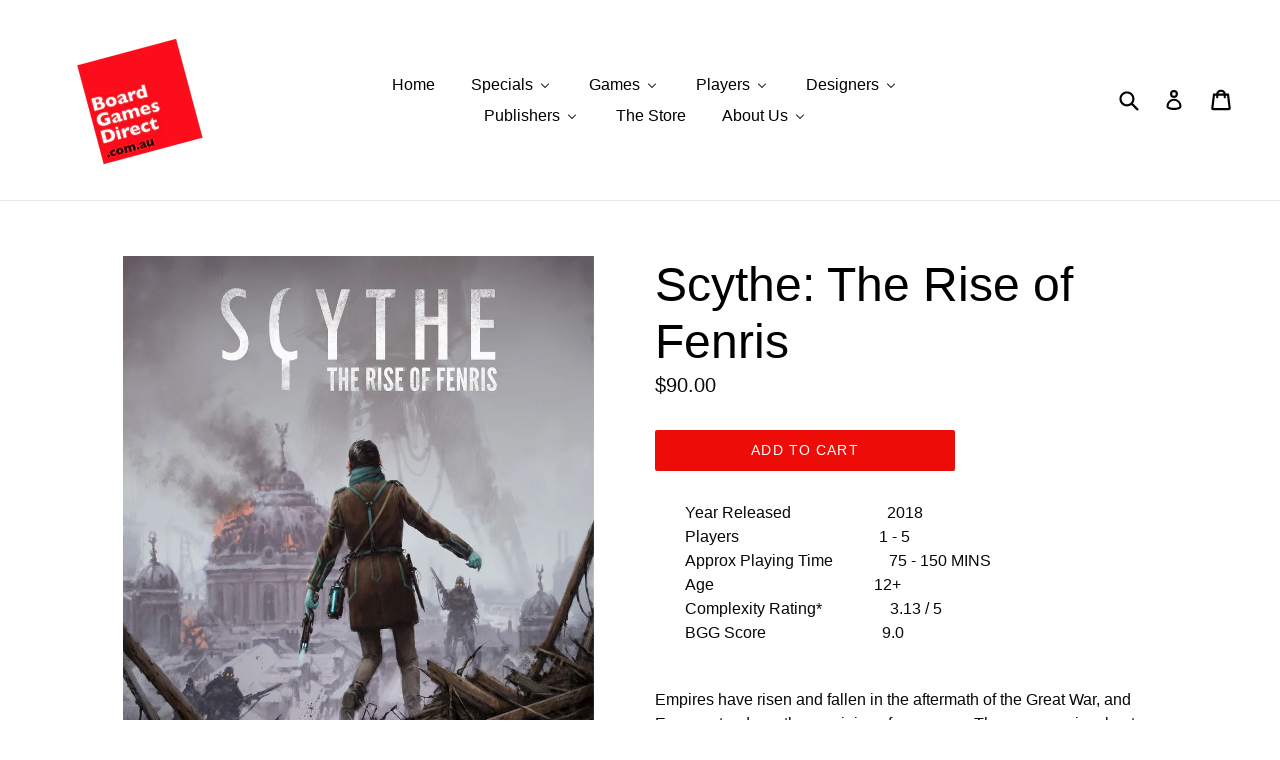

--- FILE ---
content_type: text/html; charset=utf-8
request_url: https://www.boardgamesdirect.com.au/products/scythe-the-rise-of-fenris
body_size: 26274
content:
<!doctype html>
<!--[if IE 9]> <html class="ie9 no-js" lang="en"> <![endif]-->
<!--[if (gt IE 9)|!(IE)]><!--> <html class="no-js" lang="en"> <!--<![endif]-->
<head>
  <meta charset="utf-8">
  <meta http-equiv="X-UA-Compatible" content="IE=edge,chrome=1">
  <meta name="viewport" content="width=device-width,initial-scale=1">
  <meta name="theme-color" content="#ed0c07">
  <link rel="canonical" href="https://www.boardgamesdirect.com.au/products/scythe-the-rise-of-fenris">

  
    <link rel="shortcut icon" href="//www.boardgamesdirect.com.au/cdn/shop/files/BGDLogo.v1.1_f0c85466-03e2-47e1-b415-dc33948015c9_32x32.png?v=1613168968" type="image/png">
  

  
  <title>
    Scythe: The Rise of Fenris
    
    
    
      &ndash; Board Games Direct
    
  </title>
  
  

  
    <meta name="description" content="Scythe: The Rise of Fenris, the conclusion to the Scythe expansion trilogy, enables two different options for any player count (1-5 if you have Scythe; 1-7 players if you have Invaders from Afar) Buy board games direct online, great prices, free delivery on eligible orders. Proudly Australian">
  

  <!-- /snippets/social-meta-tags.liquid -->
<meta property="og:site_name" content="Board Games Direct">
<meta property="og:url" content="https://www.boardgamesdirect.com.au/products/scythe-the-rise-of-fenris">
<meta property="og:title" content="Scythe: The Rise of Fenris">
<meta property="og:type" content="product">
<meta property="og:description" content="Scythe: The Rise of Fenris, the conclusion to the Scythe expansion trilogy, enables two different options for any player count (1-5 if you have Scythe; 1-7 players if you have Invaders from Afar) Buy board games direct online, great prices, free delivery on eligible orders. Proudly Australian"><meta property="og:price:amount" content="90.00">
  <meta property="og:price:currency" content="AUD"><meta property="og:image" content="http://www.boardgamesdirect.com.au/cdn/shop/products/Scythe_-_Rise_of_Fenris_1024x1024.jpg?v=1551329484">
<meta property="og:image:secure_url" content="https://www.boardgamesdirect.com.au/cdn/shop/products/Scythe_-_Rise_of_Fenris_1024x1024.jpg?v=1551329484">

<meta name="twitter:site" content="@">
<meta name="twitter:card" content="summary_large_image">
<meta name="twitter:title" content="Scythe: The Rise of Fenris">
<meta name="twitter:description" content="Scythe: The Rise of Fenris, the conclusion to the Scythe expansion trilogy, enables two different options for any player count (1-5 if you have Scythe; 1-7 players if you have Invaders from Afar) Buy board games direct online, great prices, free delivery on eligible orders. Proudly Australian">


  <link href="//www.boardgamesdirect.com.au/cdn/shop/t/1/assets/theme.scss.css?v=59728106186330581161674774005" rel="stylesheet" type="text/css" media="all" />
  



  <script>
    var theme = {
      strings: {
        addToCart: "Add to cart",
        soldOut: "Sold out",
        unavailable: "Unavailable",
        showMore: "Show More",
        showLess: "Show Less"
      },
      moneyFormat: "${{amount}}"
    }

    document.documentElement.className = document.documentElement.className.replace('no-js', 'js');
  </script>

  <!--[if (lte IE 9) ]><script src="//www.boardgamesdirect.com.au/cdn/shop/t/1/assets/match-media.min.js?v=22265819453975888031485494053" type="text/javascript"></script><![endif]-->

  

  <!--[if (gt IE 9)|!(IE)]><!--><script src="//www.boardgamesdirect.com.au/cdn/shop/t/1/assets/vendor.js?v=136118274122071307521485494054" defer="defer"></script><!--<![endif]-->
  <!--[if lte IE 9]><script src="//www.boardgamesdirect.com.au/cdn/shop/t/1/assets/vendor.js?v=136118274122071307521485494054"></script><![endif]-->

  <!--[if (gt IE 9)|!(IE)]><!--><script src="//www.boardgamesdirect.com.au/cdn/shop/t/1/assets/theme.js?v=157915646904488482801488473887" defer="defer"></script><!--<![endif]-->
  <!--[if lte IE 9]><script src="//www.boardgamesdirect.com.au/cdn/shop/t/1/assets/theme.js?v=157915646904488482801488473887"></script><![endif]-->

  <script>window.performance && window.performance.mark && window.performance.mark('shopify.content_for_header.start');</script><meta id="shopify-digital-wallet" name="shopify-digital-wallet" content="/17428307/digital_wallets/dialog">
<meta name="shopify-checkout-api-token" content="f37c60e67198123bb289e31817a95206">
<link rel="alternate" type="application/json+oembed" href="https://www.boardgamesdirect.com.au/products/scythe-the-rise-of-fenris.oembed">
<script async="async" src="/checkouts/internal/preloads.js?locale=en-AU"></script>
<link rel="preconnect" href="https://shop.app" crossorigin="anonymous">
<script async="async" src="https://shop.app/checkouts/internal/preloads.js?locale=en-AU&shop_id=17428307" crossorigin="anonymous"></script>
<script id="apple-pay-shop-capabilities" type="application/json">{"shopId":17428307,"countryCode":"AU","currencyCode":"AUD","merchantCapabilities":["supports3DS"],"merchantId":"gid:\/\/shopify\/Shop\/17428307","merchantName":"Board Games Direct","requiredBillingContactFields":["postalAddress","email","phone"],"requiredShippingContactFields":["postalAddress","email","phone"],"shippingType":"shipping","supportedNetworks":["visa","masterCard","amex","jcb"],"total":{"type":"pending","label":"Board Games Direct","amount":"1.00"},"shopifyPaymentsEnabled":true,"supportsSubscriptions":true}</script>
<script id="shopify-features" type="application/json">{"accessToken":"f37c60e67198123bb289e31817a95206","betas":["rich-media-storefront-analytics"],"domain":"www.boardgamesdirect.com.au","predictiveSearch":true,"shopId":17428307,"locale":"en"}</script>
<script>var Shopify = Shopify || {};
Shopify.shop = "board-games-direct.myshopify.com";
Shopify.locale = "en";
Shopify.currency = {"active":"AUD","rate":"1.0"};
Shopify.country = "AU";
Shopify.theme = {"name":"debut","id":176032200,"schema_name":"Debut","schema_version":"1.1.1","theme_store_id":796,"role":"main"};
Shopify.theme.handle = "null";
Shopify.theme.style = {"id":null,"handle":null};
Shopify.cdnHost = "www.boardgamesdirect.com.au/cdn";
Shopify.routes = Shopify.routes || {};
Shopify.routes.root = "/";</script>
<script type="module">!function(o){(o.Shopify=o.Shopify||{}).modules=!0}(window);</script>
<script>!function(o){function n(){var o=[];function n(){o.push(Array.prototype.slice.apply(arguments))}return n.q=o,n}var t=o.Shopify=o.Shopify||{};t.loadFeatures=n(),t.autoloadFeatures=n()}(window);</script>
<script>
  window.ShopifyPay = window.ShopifyPay || {};
  window.ShopifyPay.apiHost = "shop.app\/pay";
  window.ShopifyPay.redirectState = null;
</script>
<script id="shop-js-analytics" type="application/json">{"pageType":"product"}</script>
<script defer="defer" async type="module" src="//www.boardgamesdirect.com.au/cdn/shopifycloud/shop-js/modules/v2/client.init-shop-cart-sync_BT-GjEfc.en.esm.js"></script>
<script defer="defer" async type="module" src="//www.boardgamesdirect.com.au/cdn/shopifycloud/shop-js/modules/v2/chunk.common_D58fp_Oc.esm.js"></script>
<script defer="defer" async type="module" src="//www.boardgamesdirect.com.au/cdn/shopifycloud/shop-js/modules/v2/chunk.modal_xMitdFEc.esm.js"></script>
<script type="module">
  await import("//www.boardgamesdirect.com.au/cdn/shopifycloud/shop-js/modules/v2/client.init-shop-cart-sync_BT-GjEfc.en.esm.js");
await import("//www.boardgamesdirect.com.au/cdn/shopifycloud/shop-js/modules/v2/chunk.common_D58fp_Oc.esm.js");
await import("//www.boardgamesdirect.com.au/cdn/shopifycloud/shop-js/modules/v2/chunk.modal_xMitdFEc.esm.js");

  window.Shopify.SignInWithShop?.initShopCartSync?.({"fedCMEnabled":true,"windoidEnabled":true});

</script>
<script>
  window.Shopify = window.Shopify || {};
  if (!window.Shopify.featureAssets) window.Shopify.featureAssets = {};
  window.Shopify.featureAssets['shop-js'] = {"shop-cart-sync":["modules/v2/client.shop-cart-sync_DZOKe7Ll.en.esm.js","modules/v2/chunk.common_D58fp_Oc.esm.js","modules/v2/chunk.modal_xMitdFEc.esm.js"],"init-fed-cm":["modules/v2/client.init-fed-cm_B6oLuCjv.en.esm.js","modules/v2/chunk.common_D58fp_Oc.esm.js","modules/v2/chunk.modal_xMitdFEc.esm.js"],"shop-cash-offers":["modules/v2/client.shop-cash-offers_D2sdYoxE.en.esm.js","modules/v2/chunk.common_D58fp_Oc.esm.js","modules/v2/chunk.modal_xMitdFEc.esm.js"],"shop-login-button":["modules/v2/client.shop-login-button_QeVjl5Y3.en.esm.js","modules/v2/chunk.common_D58fp_Oc.esm.js","modules/v2/chunk.modal_xMitdFEc.esm.js"],"pay-button":["modules/v2/client.pay-button_DXTOsIq6.en.esm.js","modules/v2/chunk.common_D58fp_Oc.esm.js","modules/v2/chunk.modal_xMitdFEc.esm.js"],"shop-button":["modules/v2/client.shop-button_DQZHx9pm.en.esm.js","modules/v2/chunk.common_D58fp_Oc.esm.js","modules/v2/chunk.modal_xMitdFEc.esm.js"],"avatar":["modules/v2/client.avatar_BTnouDA3.en.esm.js"],"init-windoid":["modules/v2/client.init-windoid_CR1B-cfM.en.esm.js","modules/v2/chunk.common_D58fp_Oc.esm.js","modules/v2/chunk.modal_xMitdFEc.esm.js"],"init-shop-for-new-customer-accounts":["modules/v2/client.init-shop-for-new-customer-accounts_C_vY_xzh.en.esm.js","modules/v2/client.shop-login-button_QeVjl5Y3.en.esm.js","modules/v2/chunk.common_D58fp_Oc.esm.js","modules/v2/chunk.modal_xMitdFEc.esm.js"],"init-shop-email-lookup-coordinator":["modules/v2/client.init-shop-email-lookup-coordinator_BI7n9ZSv.en.esm.js","modules/v2/chunk.common_D58fp_Oc.esm.js","modules/v2/chunk.modal_xMitdFEc.esm.js"],"init-shop-cart-sync":["modules/v2/client.init-shop-cart-sync_BT-GjEfc.en.esm.js","modules/v2/chunk.common_D58fp_Oc.esm.js","modules/v2/chunk.modal_xMitdFEc.esm.js"],"shop-toast-manager":["modules/v2/client.shop-toast-manager_DiYdP3xc.en.esm.js","modules/v2/chunk.common_D58fp_Oc.esm.js","modules/v2/chunk.modal_xMitdFEc.esm.js"],"init-customer-accounts":["modules/v2/client.init-customer-accounts_D9ZNqS-Q.en.esm.js","modules/v2/client.shop-login-button_QeVjl5Y3.en.esm.js","modules/v2/chunk.common_D58fp_Oc.esm.js","modules/v2/chunk.modal_xMitdFEc.esm.js"],"init-customer-accounts-sign-up":["modules/v2/client.init-customer-accounts-sign-up_iGw4briv.en.esm.js","modules/v2/client.shop-login-button_QeVjl5Y3.en.esm.js","modules/v2/chunk.common_D58fp_Oc.esm.js","modules/v2/chunk.modal_xMitdFEc.esm.js"],"shop-follow-button":["modules/v2/client.shop-follow-button_CqMgW2wH.en.esm.js","modules/v2/chunk.common_D58fp_Oc.esm.js","modules/v2/chunk.modal_xMitdFEc.esm.js"],"checkout-modal":["modules/v2/client.checkout-modal_xHeaAweL.en.esm.js","modules/v2/chunk.common_D58fp_Oc.esm.js","modules/v2/chunk.modal_xMitdFEc.esm.js"],"shop-login":["modules/v2/client.shop-login_D91U-Q7h.en.esm.js","modules/v2/chunk.common_D58fp_Oc.esm.js","modules/v2/chunk.modal_xMitdFEc.esm.js"],"lead-capture":["modules/v2/client.lead-capture_BJmE1dJe.en.esm.js","modules/v2/chunk.common_D58fp_Oc.esm.js","modules/v2/chunk.modal_xMitdFEc.esm.js"],"payment-terms":["modules/v2/client.payment-terms_Ci9AEqFq.en.esm.js","modules/v2/chunk.common_D58fp_Oc.esm.js","modules/v2/chunk.modal_xMitdFEc.esm.js"]};
</script>
<script>(function() {
  var isLoaded = false;
  function asyncLoad() {
    if (isLoaded) return;
    isLoaded = true;
    var urls = ["https:\/\/www.improvedcontactform.com\/icf.js?shop=board-games-direct.myshopify.com"];
    for (var i = 0; i < urls.length; i++) {
      var s = document.createElement('script');
      s.type = 'text/javascript';
      s.async = true;
      s.src = urls[i];
      var x = document.getElementsByTagName('script')[0];
      x.parentNode.insertBefore(s, x);
    }
  };
  if(window.attachEvent) {
    window.attachEvent('onload', asyncLoad);
  } else {
    window.addEventListener('load', asyncLoad, false);
  }
})();</script>
<script id="__st">var __st={"a":17428307,"offset":28800,"reqid":"6589c2a2-0b13-4a4a-9fb0-58bd870d7605-1769341795","pageurl":"www.boardgamesdirect.com.au\/products\/scythe-the-rise-of-fenris","u":"bcb58e29071a","p":"product","rtyp":"product","rid":1988424826934};</script>
<script>window.ShopifyPaypalV4VisibilityTracking = true;</script>
<script id="captcha-bootstrap">!function(){'use strict';const t='contact',e='account',n='new_comment',o=[[t,t],['blogs',n],['comments',n],[t,'customer']],c=[[e,'customer_login'],[e,'guest_login'],[e,'recover_customer_password'],[e,'create_customer']],r=t=>t.map((([t,e])=>`form[action*='/${t}']:not([data-nocaptcha='true']) input[name='form_type'][value='${e}']`)).join(','),a=t=>()=>t?[...document.querySelectorAll(t)].map((t=>t.form)):[];function s(){const t=[...o],e=r(t);return a(e)}const i='password',u='form_key',d=['recaptcha-v3-token','g-recaptcha-response','h-captcha-response',i],f=()=>{try{return window.sessionStorage}catch{return}},m='__shopify_v',_=t=>t.elements[u];function p(t,e,n=!1){try{const o=window.sessionStorage,c=JSON.parse(o.getItem(e)),{data:r}=function(t){const{data:e,action:n}=t;return t[m]||n?{data:e,action:n}:{data:t,action:n}}(c);for(const[e,n]of Object.entries(r))t.elements[e]&&(t.elements[e].value=n);n&&o.removeItem(e)}catch(o){console.error('form repopulation failed',{error:o})}}const l='form_type',E='cptcha';function T(t){t.dataset[E]=!0}const w=window,h=w.document,L='Shopify',v='ce_forms',y='captcha';let A=!1;((t,e)=>{const n=(g='f06e6c50-85a8-45c8-87d0-21a2b65856fe',I='https://cdn.shopify.com/shopifycloud/storefront-forms-hcaptcha/ce_storefront_forms_captcha_hcaptcha.v1.5.2.iife.js',D={infoText:'Protected by hCaptcha',privacyText:'Privacy',termsText:'Terms'},(t,e,n)=>{const o=w[L][v],c=o.bindForm;if(c)return c(t,g,e,D).then(n);var r;o.q.push([[t,g,e,D],n]),r=I,A||(h.body.append(Object.assign(h.createElement('script'),{id:'captcha-provider',async:!0,src:r})),A=!0)});var g,I,D;w[L]=w[L]||{},w[L][v]=w[L][v]||{},w[L][v].q=[],w[L][y]=w[L][y]||{},w[L][y].protect=function(t,e){n(t,void 0,e),T(t)},Object.freeze(w[L][y]),function(t,e,n,w,h,L){const[v,y,A,g]=function(t,e,n){const i=e?o:[],u=t?c:[],d=[...i,...u],f=r(d),m=r(i),_=r(d.filter((([t,e])=>n.includes(e))));return[a(f),a(m),a(_),s()]}(w,h,L),I=t=>{const e=t.target;return e instanceof HTMLFormElement?e:e&&e.form},D=t=>v().includes(t);t.addEventListener('submit',(t=>{const e=I(t);if(!e)return;const n=D(e)&&!e.dataset.hcaptchaBound&&!e.dataset.recaptchaBound,o=_(e),c=g().includes(e)&&(!o||!o.value);(n||c)&&t.preventDefault(),c&&!n&&(function(t){try{if(!f())return;!function(t){const e=f();if(!e)return;const n=_(t);if(!n)return;const o=n.value;o&&e.removeItem(o)}(t);const e=Array.from(Array(32),(()=>Math.random().toString(36)[2])).join('');!function(t,e){_(t)||t.append(Object.assign(document.createElement('input'),{type:'hidden',name:u})),t.elements[u].value=e}(t,e),function(t,e){const n=f();if(!n)return;const o=[...t.querySelectorAll(`input[type='${i}']`)].map((({name:t})=>t)),c=[...d,...o],r={};for(const[a,s]of new FormData(t).entries())c.includes(a)||(r[a]=s);n.setItem(e,JSON.stringify({[m]:1,action:t.action,data:r}))}(t,e)}catch(e){console.error('failed to persist form',e)}}(e),e.submit())}));const S=(t,e)=>{t&&!t.dataset[E]&&(n(t,e.some((e=>e===t))),T(t))};for(const o of['focusin','change'])t.addEventListener(o,(t=>{const e=I(t);D(e)&&S(e,y())}));const B=e.get('form_key'),M=e.get(l),P=B&&M;t.addEventListener('DOMContentLoaded',(()=>{const t=y();if(P)for(const e of t)e.elements[l].value===M&&p(e,B);[...new Set([...A(),...v().filter((t=>'true'===t.dataset.shopifyCaptcha))])].forEach((e=>S(e,t)))}))}(h,new URLSearchParams(w.location.search),n,t,e,['guest_login'])})(!0,!0)}();</script>
<script integrity="sha256-4kQ18oKyAcykRKYeNunJcIwy7WH5gtpwJnB7kiuLZ1E=" data-source-attribution="shopify.loadfeatures" defer="defer" src="//www.boardgamesdirect.com.au/cdn/shopifycloud/storefront/assets/storefront/load_feature-a0a9edcb.js" crossorigin="anonymous"></script>
<script crossorigin="anonymous" defer="defer" src="//www.boardgamesdirect.com.au/cdn/shopifycloud/storefront/assets/shopify_pay/storefront-65b4c6d7.js?v=20250812"></script>
<script data-source-attribution="shopify.dynamic_checkout.dynamic.init">var Shopify=Shopify||{};Shopify.PaymentButton=Shopify.PaymentButton||{isStorefrontPortableWallets:!0,init:function(){window.Shopify.PaymentButton.init=function(){};var t=document.createElement("script");t.src="https://www.boardgamesdirect.com.au/cdn/shopifycloud/portable-wallets/latest/portable-wallets.en.js",t.type="module",document.head.appendChild(t)}};
</script>
<script data-source-attribution="shopify.dynamic_checkout.buyer_consent">
  function portableWalletsHideBuyerConsent(e){var t=document.getElementById("shopify-buyer-consent"),n=document.getElementById("shopify-subscription-policy-button");t&&n&&(t.classList.add("hidden"),t.setAttribute("aria-hidden","true"),n.removeEventListener("click",e))}function portableWalletsShowBuyerConsent(e){var t=document.getElementById("shopify-buyer-consent"),n=document.getElementById("shopify-subscription-policy-button");t&&n&&(t.classList.remove("hidden"),t.removeAttribute("aria-hidden"),n.addEventListener("click",e))}window.Shopify?.PaymentButton&&(window.Shopify.PaymentButton.hideBuyerConsent=portableWalletsHideBuyerConsent,window.Shopify.PaymentButton.showBuyerConsent=portableWalletsShowBuyerConsent);
</script>
<script data-source-attribution="shopify.dynamic_checkout.cart.bootstrap">document.addEventListener("DOMContentLoaded",(function(){function t(){return document.querySelector("shopify-accelerated-checkout-cart, shopify-accelerated-checkout")}if(t())Shopify.PaymentButton.init();else{new MutationObserver((function(e,n){t()&&(Shopify.PaymentButton.init(),n.disconnect())})).observe(document.body,{childList:!0,subtree:!0})}}));
</script>
<link id="shopify-accelerated-checkout-styles" rel="stylesheet" media="screen" href="https://www.boardgamesdirect.com.au/cdn/shopifycloud/portable-wallets/latest/accelerated-checkout-backwards-compat.css" crossorigin="anonymous">
<style id="shopify-accelerated-checkout-cart">
        #shopify-buyer-consent {
  margin-top: 1em;
  display: inline-block;
  width: 100%;
}

#shopify-buyer-consent.hidden {
  display: none;
}

#shopify-subscription-policy-button {
  background: none;
  border: none;
  padding: 0;
  text-decoration: underline;
  font-size: inherit;
  cursor: pointer;
}

#shopify-subscription-policy-button::before {
  box-shadow: none;
}

      </style>

<script>window.performance && window.performance.mark && window.performance.mark('shopify.content_for_header.end');</script>
<script async id="adeptmind-js" src="https://s3.us-east-2.amazonaws.com/adept-shop-ui/production/78401f74-2c99-4c5e-8ef7-e43a999d7b89/04ee2683-2dbd-494f-a669-10a09f9c74af.js"></script><link id="adeptmind-css" rel="stylesheet" type="text/css" href="https://s3.us-east-2.amazonaws.com/adept-shop-ui/production/78401f74-2c99-4c5e-8ef7-e43a999d7b89/adeptmind_predom.css"><!-- BEGIN app block: shopify://apps/buddha-mega-menu-navigation/blocks/megamenu/dbb4ce56-bf86-4830-9b3d-16efbef51c6f -->
<script>
        var productImageAndPrice = [],
            collectionImages = [],
            articleImages = [],
            mmLivIcons = false,
            mmFlipClock = false,
            mmFixesUseJquery = false,
            mmNumMMI = 8,
            mmSchemaTranslation = {},
            mmMenuStrings =  [] ,
            mmShopLocale = "en",
            mmShopLocaleCollectionsRoute = "/collections",
            mmSchemaDesignJSON = [{"action":"menu-select","value":"main-menu"},{"action":"design","setting":"vertical_link_hover_color","value":"#0da19a"},{"action":"design","setting":"link_hover_color","value":"#0da19a"},{"action":"design","setting":"vertical_font_size","value":"15px"},{"action":"design","setting":"font_size","value":"14px"},{"action":"design","setting":"background_color","value":"#f9f9f9"},{"action":"design","setting":"background_hover_color","value":"#f9f9f9"},{"action":"design","setting":"button_background_hover_color","value":"#0d8781"},{"action":"design","setting":"button_background_color","value":"#0da19a"},{"action":"design","setting":"link_color","value":"#4e4e4e"},{"action":"design","setting":"button_text_hover_color","value":"#ffffff"},{"action":"design","setting":"button_text_color","value":"#ffffff"},{"action":"design","setting":"text_color","value":"#222222"},{"action":"design","setting":"vertical_text_color","value":"#4e4e4e"},{"action":"design","setting":"vertical_link_color","value":"#4e4e4e"}],
            mmDomChangeSkipUl = ",.slick-dots,.grid--view-items",
            buddhaMegaMenuShop = "board-games-direct.myshopify.com",
            mmWireframeCompression = "0",
            mmExtensionAssetUrl = "https://cdn.shopify.com/extensions/019abe06-4a3f-7763-88da-170e1b54169b/mega-menu-151/assets/";var bestSellersHTML = '';var newestProductsHTML = '';/* get link lists api */
        var linkLists={"main-menu" : {"title":"Main menu", "items":["/","/collections/all","/collections/all","/products/scythe","/pages/about-us",]},"footer" : {"title":"Footer menu", "items":["/search","/collections/all","/pages/contact-us","https://www.youtube.com/channel/UCIjsCLJQGif4ATAf1zsqE4Q","/blogs/bgd-insights","/blogs/top-10s","/pages/privacy-policy","/pages/terms-conditions",]},"customer-account-main-menu" : {"title":"Customer account main menu", "items":["/","https://shopify.com/17428307/account/orders?locale=en&amp;region_country=AU",]},};/*ENDPARSE*/

        linkLists["force-mega-menu"]={};linkLists["force-mega-menu"].title="Debut Theme - Mega Menu";linkLists["force-mega-menu"].items=[1];

        /* set product prices *//* get the collection images *//* get the article images *//* customer fixes */
        var mmThemeFixesBeforeInit = function(){ mobileMenuMilliseconds = 500; mmHorizontalMenus = "#AccessibleNav #SiteNav"; mmVerticalMenus = "#MobileNav"; }; var mmThemeFixesBefore = function(){ if (selectedMenu=="force-mega-menu" && tempMenuObject.u.id == "MobileNav") { tempMenuObject.forceMenu = true; tempMenuObject.skipCheck = true; tempMenuObject.liClasses = "mobile-nav__item border-bottom"; tempMenuObject.aClasses = "mobile-nav__link"; tempMenuObject.liItems = []; var children = tempMenuObject.u.children; for (var i=0; i<children.length; i++) { if (children[i].nodeName == "LI") { if (children[i].querySelector(".currency-selector") == null) { tempMenuObject.liItems[tempMenuObject.liItems.length] = children[i]; } } } } else if (selectedMenu=="force-mega-menu" && tempMenuObject.u.id == "SiteNav") { tempMenuObject.forceMenu = true; tempMenuObject.skipCheck = true; tempMenuObject.liClasses = ""; tempMenuObject.aClasses = "site-nav__link site-nav__link--main"; tempMenuObject.liItems = []; var children = tempMenuObject.u.children; for (var i=0; i<children.length; i++) { if (children[i].nodeName == "LI") { tempMenuObject.liItems[tempMenuObject.liItems.length] = children[i]; } } } }; var mmThemeFixesAfter = function(){ var style = " .mobile-nav-wrapper { overflow:visible; z-index:1; opacity: 1; } .site-header { z-index:9; }"; mmAddStyle(style, "themeScript"); }; 
        

        var mmWireframe = {"html" : "<li class=\"buddha-menu-item\"  ><a data-href=\"/\" href=\"/\" aria-label=\"Home\" data-no-instant=\"\" onclick=\"mmGoToPage(this, event); return false;\"  ><i class=\"mm-icon static fa fa-home\" aria-hidden=\"true\"></i><span class=\"mm-title\">Home</span></a></li><li class=\"buddha-menu-item\"  ><a data-href=\"no-link\" href=\"javascript:void(0);\" aria-label=\"Specials\" data-no-instant=\"\" onclick=\"return toggleSubmenu(this);\"  ><i class=\"mm-icon static fa fa-tags\" aria-hidden=\"true\"></i><span class=\"mm-title\">Specials</span><i class=\"mm-arrow mm-angle-down\" aria-hidden=\"true\"></i><span class=\"toggle-menu-btn\" style=\"display:none;\" title=\"Toggle menu\" onclick=\"return toggleSubmenu(this)\"><span class=\"mm-arrow-icon\"><span class=\"bar-one\"></span><span class=\"bar-two\"></span></span></span></a><ul class=\"mm-submenu tree  small mm-last-level\"><li data-href=\"/collections/all\" href=\"/collections/all\" aria-label=\"New Arrivals\" data-no-instant=\"\" onclick=\"mmGoToPage(this, event); return false;\"  ><a data-href=\"/collections/all\" href=\"/collections/all\" aria-label=\"New Arrivals\" data-no-instant=\"\" onclick=\"mmGoToPage(this, event); return false;\"  ><span class=\"mm-title\">New Arrivals</span></a></li></ul></li><li class=\"buddha-menu-item\"  ><a data-href=\"/collections/all\" href=\"/collections/all\" aria-label=\"Games\" data-no-instant=\"\" onclick=\"mmGoToPage(this, event); return false;\"  ><i class=\"mm-icon static fa fa-bars\" aria-hidden=\"true\"></i><span class=\"mm-title\">Games</span><i class=\"mm-arrow mm-angle-down\" aria-hidden=\"true\"></i><span class=\"toggle-menu-btn\" style=\"display:none;\" title=\"Toggle menu\" onclick=\"return toggleSubmenu(this)\"><span class=\"mm-arrow-icon\"><span class=\"bar-one\"></span><span class=\"bar-two\"></span></span></span></a><ul class=\"mm-submenu tree  small mm-last-level\"><li data-href=\"/collections/family-games\" href=\"/collections/family-games\" aria-label=\"Family\" data-no-instant=\"\" onclick=\"mmGoToPage(this, event); return false;\"  ><a data-href=\"/collections/family-games\" href=\"/collections/family-games\" aria-label=\"Family\" data-no-instant=\"\" onclick=\"mmGoToPage(this, event); return false;\"  ><span class=\"mm-title\">Family</span></a></li><li data-href=\"/collections/party-games\" href=\"/collections/party-games\" aria-label=\"Party\" data-no-instant=\"\" onclick=\"mmGoToPage(this, event); return false;\"  ><a data-href=\"/collections/party-games\" href=\"/collections/party-games\" aria-label=\"Party\" data-no-instant=\"\" onclick=\"mmGoToPage(this, event); return false;\"  ><span class=\"mm-title\">Party</span></a></li><li data-href=\"/collections/strategy-games\" href=\"/collections/strategy-games\" aria-label=\"Strategy\" data-no-instant=\"\" onclick=\"mmGoToPage(this, event); return false;\"  ><a data-href=\"/collections/strategy-games\" href=\"/collections/strategy-games\" aria-label=\"Strategy\" data-no-instant=\"\" onclick=\"mmGoToPage(this, event); return false;\"  ><span class=\"mm-title\">Strategy</span></a></li><li data-href=\"/collections/thematic-games\" href=\"/collections/thematic-games\" aria-label=\"Thematic\" data-no-instant=\"\" onclick=\"mmGoToPage(this, event); return false;\"  ><a data-href=\"/collections/thematic-games\" href=\"/collections/thematic-games\" aria-label=\"Thematic\" data-no-instant=\"\" onclick=\"mmGoToPage(this, event); return false;\"  ><span class=\"mm-title\">Thematic</span></a></li></ul></li><li class=\"buddha-menu-item\"  ><a data-href=\"no-link\" href=\"javascript:void(0);\" aria-label=\"Players\" data-no-instant=\"\" onclick=\"return toggleSubmenu(this);\"  ><i class=\"mm-icon static fa fa-user-plus\" aria-hidden=\"true\"></i><span class=\"mm-title\">Players</span><i class=\"mm-arrow mm-angle-down\" aria-hidden=\"true\"></i><span class=\"toggle-menu-btn\" style=\"display:none;\" title=\"Toggle menu\" onclick=\"return toggleSubmenu(this)\"><span class=\"mm-arrow-icon\"><span class=\"bar-one\"></span><span class=\"bar-two\"></span></span></span></a><ul class=\"mm-submenu tree  small mm-last-level\"><li data-href=\"/collections/one-player-games\" href=\"/collections/one-player-games\" aria-label=\"1P Games\" data-no-instant=\"\" onclick=\"mmGoToPage(this, event); return false;\"  ><a data-href=\"/collections/one-player-games\" href=\"/collections/one-player-games\" aria-label=\"1P Games\" data-no-instant=\"\" onclick=\"mmGoToPage(this, event); return false;\"  ><span class=\"mm-title\">1P Games</span></a></li><li data-href=\"/collections/two-player-games\" href=\"/collections/two-player-games\" aria-label=\"2P Games\" data-no-instant=\"\" onclick=\"mmGoToPage(this, event); return false;\"  ><a data-href=\"/collections/two-player-games\" href=\"/collections/two-player-games\" aria-label=\"2P Games\" data-no-instant=\"\" onclick=\"mmGoToPage(this, event); return false;\"  ><span class=\"mm-title\">2P Games</span></a></li><li data-href=\"/collections/three-player-games\" href=\"/collections/three-player-games\" aria-label=\"3P Games\" data-no-instant=\"\" onclick=\"mmGoToPage(this, event); return false;\"  ><a data-href=\"/collections/three-player-games\" href=\"/collections/three-player-games\" aria-label=\"3P Games\" data-no-instant=\"\" onclick=\"mmGoToPage(this, event); return false;\"  ><span class=\"mm-title\">3P Games</span></a></li><li data-href=\"/collections/four-player-games\" href=\"/collections/four-player-games\" aria-label=\"4P Games\" data-no-instant=\"\" onclick=\"mmGoToPage(this, event); return false;\"  ><a data-href=\"/collections/four-player-games\" href=\"/collections/four-player-games\" aria-label=\"4P Games\" data-no-instant=\"\" onclick=\"mmGoToPage(this, event); return false;\"  ><span class=\"mm-title\">4P Games</span></a></li><li data-href=\"/collections/five-player-games\" href=\"/collections/five-player-games\" aria-label=\"5P Games\" data-no-instant=\"\" onclick=\"mmGoToPage(this, event); return false;\"  ><a data-href=\"/collections/five-player-games\" href=\"/collections/five-player-games\" aria-label=\"5P Games\" data-no-instant=\"\" onclick=\"mmGoToPage(this, event); return false;\"  ><span class=\"mm-title\">5P Games</span></a></li><li data-href=\"/collections/six-player-games\" href=\"/collections/six-player-games\" aria-label=\"6P Games\" data-no-instant=\"\" onclick=\"mmGoToPage(this, event); return false;\"  ><a data-href=\"/collections/six-player-games\" href=\"/collections/six-player-games\" aria-label=\"6P Games\" data-no-instant=\"\" onclick=\"mmGoToPage(this, event); return false;\"  ><span class=\"mm-title\">6P Games</span></a></li><li data-href=\"/collections/7-10-player-games\" href=\"/collections/7-10-player-games\" aria-label=\"7-9P Games\" data-no-instant=\"\" onclick=\"mmGoToPage(this, event); return false;\"  ><a data-href=\"/collections/7-10-player-games\" href=\"/collections/7-10-player-games\" aria-label=\"7-9P Games\" data-no-instant=\"\" onclick=\"mmGoToPage(this, event); return false;\"  ><span class=\"mm-title\">7-9P Games</span></a></li><li data-href=\"/collections/11-player-games\" href=\"/collections/11-player-games\" aria-label=\"10P+ Games\" data-no-instant=\"\" onclick=\"mmGoToPage(this, event); return false;\"  ><a data-href=\"/collections/11-player-games\" href=\"/collections/11-player-games\" aria-label=\"10P+ Games\" data-no-instant=\"\" onclick=\"mmGoToPage(this, event); return false;\"  ><span class=\"mm-title\">10P+ Games</span></a></li></ul></li><li class=\"buddha-menu-item\"  ><a data-href=\"no-link\" href=\"javascript:void(0);\" aria-label=\"Designers\" data-no-instant=\"\" onclick=\"return toggleSubmenu(this);\"  ><i class=\"mm-icon static fa fa-child\" aria-hidden=\"true\"></i><span class=\"mm-title\">Designers</span><i class=\"mm-arrow mm-angle-down\" aria-hidden=\"true\"></i><span class=\"toggle-menu-btn\" style=\"display:none;\" title=\"Toggle menu\" onclick=\"return toggleSubmenu(this)\"><span class=\"mm-arrow-icon\"><span class=\"bar-one\"></span><span class=\"bar-two\"></span></span></span></a><ul class=\"mm-submenu tree  small mm-last-level\"><li data-href=\"/collections/antoine-bauza\" href=\"/collections/antoine-bauza\" aria-label=\"Antoine Bauza\" data-no-instant=\"\" onclick=\"mmGoToPage(this, event); return false;\"  ><a data-href=\"/collections/antoine-bauza\" href=\"/collections/antoine-bauza\" aria-label=\"Antoine Bauza\" data-no-instant=\"\" onclick=\"mmGoToPage(this, event); return false;\"  ><span class=\"mm-title\">Antoine Bauza</span></a></li><li data-href=\"/collections/alan-r-moon\" href=\"/collections/alan-r-moon\" aria-label=\"Alan R. Moon\" data-no-instant=\"\" onclick=\"mmGoToPage(this, event); return false;\"  ><a data-href=\"/collections/alan-r-moon\" href=\"/collections/alan-r-moon\" aria-label=\"Alan R. Moon\" data-no-instant=\"\" onclick=\"mmGoToPage(this, event); return false;\"  ><span class=\"mm-title\">Alan R. Moon</span></a></li><li data-href=\"/collections/bruno-faidutti\" href=\"/collections/bruno-faidutti\" aria-label=\"Bruno Faidutti\" data-no-instant=\"\" onclick=\"mmGoToPage(this, event); return false;\"  ><a data-href=\"/collections/bruno-faidutti\" href=\"/collections/bruno-faidutti\" aria-label=\"Bruno Faidutti\" data-no-instant=\"\" onclick=\"mmGoToPage(this, event); return false;\"  ><span class=\"mm-title\">Bruno Faidutti</span></a></li><li data-href=\"/collections/eric-lang\" href=\"/collections/eric-lang\" aria-label=\"Eric M. Lang\" data-no-instant=\"\" onclick=\"mmGoToPage(this, event); return false;\"  ><a data-href=\"/collections/eric-lang\" href=\"/collections/eric-lang\" aria-label=\"Eric M. Lang\" data-no-instant=\"\" onclick=\"mmGoToPage(this, event); return false;\"  ><span class=\"mm-title\">Eric M. Lang</span></a></li><li data-href=\"/collections/jamey-stegmaier\" href=\"/collections/jamey-stegmaier\" aria-label=\"Jamey Stegmaier\" data-no-instant=\"\" onclick=\"mmGoToPage(this, event); return false;\"  ><a data-href=\"/collections/jamey-stegmaier\" href=\"/collections/jamey-stegmaier\" aria-label=\"Jamey Stegmaier\" data-no-instant=\"\" onclick=\"mmGoToPage(this, event); return false;\"  ><span class=\"mm-title\">Jamey Stegmaier</span></a></li><li data-href=\"/collections/ludovic-maublanc\" href=\"/collections/ludovic-maublanc\" aria-label=\"Ludovic Maublanc\" data-no-instant=\"\" onclick=\"mmGoToPage(this, event); return false;\"  ><a data-href=\"/collections/ludovic-maublanc\" href=\"/collections/ludovic-maublanc\" aria-label=\"Ludovic Maublanc\" data-no-instant=\"\" onclick=\"mmGoToPage(this, event); return false;\"  ><span class=\"mm-title\">Ludovic Maublanc</span></a></li><li data-href=\"/collections/matt-leacock\" href=\"/collections/matt-leacock\" aria-label=\"Matt Leacock\" data-no-instant=\"\" onclick=\"mmGoToPage(this, event); return false;\"  ><a data-href=\"/collections/matt-leacock\" href=\"/collections/matt-leacock\" aria-label=\"Matt Leacock\" data-no-instant=\"\" onclick=\"mmGoToPage(this, event); return false;\"  ><span class=\"mm-title\">Matt Leacock</span></a></li><li data-href=\"/collections/paul-peterson\" href=\"/collections/paul-peterson\" aria-label=\"Paul Paterson\" data-no-instant=\"\" onclick=\"mmGoToPage(this, event); return false;\"  ><a data-href=\"/collections/paul-peterson\" href=\"/collections/paul-peterson\" aria-label=\"Paul Paterson\" data-no-instant=\"\" onclick=\"mmGoToPage(this, event); return false;\"  ><span class=\"mm-title\">Paul Paterson</span></a></li><li data-href=\"/collections/vlaada-chvatil\" href=\"/collections/vlaada-chvatil\" aria-label=\"Vlaada Chvátil\" data-no-instant=\"\" onclick=\"mmGoToPage(this, event); return false;\"  ><a data-href=\"/collections/vlaada-chvatil\" href=\"/collections/vlaada-chvatil\" aria-label=\"Vlaada Chvátil\" data-no-instant=\"\" onclick=\"mmGoToPage(this, event); return false;\"  ><span class=\"mm-title\">Vlaada Chvátil</span></a></li></ul></li><li class=\"buddha-menu-item\"  ><a data-href=\"no-link\" href=\"javascript:void(0);\" aria-label=\"Publishers\" data-no-instant=\"\" onclick=\"return toggleSubmenu(this);\"  ><i class=\"mm-icon static fa fa-industry\" aria-hidden=\"true\"></i><span class=\"mm-title\">Publishers</span><i class=\"mm-arrow mm-angle-down\" aria-hidden=\"true\"></i><span class=\"toggle-menu-btn\" style=\"display:none;\" title=\"Toggle menu\" onclick=\"return toggleSubmenu(this)\"><span class=\"mm-arrow-icon\"><span class=\"bar-one\"></span><span class=\"bar-two\"></span></span></span></a><ul class=\"mm-submenu tree  small mm-last-level\"><li data-href=\"/collections/aeg\" href=\"/collections/aeg\" aria-label=\"AEG\" data-no-instant=\"\" onclick=\"mmGoToPage(this, event); return false;\"  ><a data-href=\"/collections/aeg\" href=\"/collections/aeg\" aria-label=\"AEG\" data-no-instant=\"\" onclick=\"mmGoToPage(this, event); return false;\"  ><span class=\"mm-title\">AEG</span></a></li><li data-href=\"/collections/asmodee\" href=\"/collections/asmodee\" aria-label=\"Asmodee\" data-no-instant=\"\" onclick=\"mmGoToPage(this, event); return false;\"  ><a data-href=\"/collections/asmodee\" href=\"/collections/asmodee\" aria-label=\"Asmodee\" data-no-instant=\"\" onclick=\"mmGoToPage(this, event); return false;\"  ><span class=\"mm-title\">Asmodee</span></a></li><li data-href=\"/collections/avalon-hill-wizards-of-the-coast\" href=\"/collections/avalon-hill-wizards-of-the-coast\" aria-label=\"Avalon Hill / WotC\" data-no-instant=\"\" onclick=\"mmGoToPage(this, event); return false;\"  ><a data-href=\"/collections/avalon-hill-wizards-of-the-coast\" href=\"/collections/avalon-hill-wizards-of-the-coast\" aria-label=\"Avalon Hill / WotC\" data-no-instant=\"\" onclick=\"mmGoToPage(this, event); return false;\"  ><span class=\"mm-title\">Avalon Hill / WotC</span></a></li><li data-href=\"/collections/cge\" href=\"/collections/cge\" aria-label=\"CGE\" data-no-instant=\"\" onclick=\"mmGoToPage(this, event); return false;\"  ><a data-href=\"/collections/cge\" href=\"/collections/cge\" aria-label=\"CGE\" data-no-instant=\"\" onclick=\"mmGoToPage(this, event); return false;\"  ><span class=\"mm-title\">CGE</span></a></li><li data-href=\"/collections/cmon\" href=\"/collections/cmon\" aria-label=\"CMON\" data-no-instant=\"\" onclick=\"mmGoToPage(this, event); return false;\"  ><a data-href=\"/collections/cmon\" href=\"/collections/cmon\" aria-label=\"CMON\" data-no-instant=\"\" onclick=\"mmGoToPage(this, event); return false;\"  ><span class=\"mm-title\">CMON</span></a></li><li data-href=\"/collections/days-of-wonder\" href=\"/collections/days-of-wonder\" aria-label=\"Days of Wonder\" data-no-instant=\"\" onclick=\"mmGoToPage(this, event); return false;\"  ><a data-href=\"/collections/days-of-wonder\" href=\"/collections/days-of-wonder\" aria-label=\"Days of Wonder\" data-no-instant=\"\" onclick=\"mmGoToPage(this, event); return false;\"  ><span class=\"mm-title\">Days of Wonder</span></a></li><li data-href=\"/collections/fantasy-flight-games\" href=\"/collections/fantasy-flight-games\" aria-label=\"Fantasy Flight Games\" data-no-instant=\"\" onclick=\"mmGoToPage(this, event); return false;\"  ><a data-href=\"/collections/fantasy-flight-games\" href=\"/collections/fantasy-flight-games\" aria-label=\"Fantasy Flight Games\" data-no-instant=\"\" onclick=\"mmGoToPage(this, event); return false;\"  ><span class=\"mm-title\">Fantasy Flight Games</span></a></li><li data-href=\"/collections/iello\" href=\"/collections/iello\" aria-label=\"Iello\" data-no-instant=\"\" onclick=\"mmGoToPage(this, event); return false;\"  ><a data-href=\"/collections/iello\" href=\"/collections/iello\" aria-label=\"Iello\" data-no-instant=\"\" onclick=\"mmGoToPage(this, event); return false;\"  ><span class=\"mm-title\">Iello</span></a></li><li data-href=\"/collections/plaid-hat-games\" href=\"/collections/plaid-hat-games\" aria-label=\"Plaid Hat Games\" data-no-instant=\"\" onclick=\"mmGoToPage(this, event); return false;\"  ><a data-href=\"/collections/plaid-hat-games\" href=\"/collections/plaid-hat-games\" aria-label=\"Plaid Hat Games\" data-no-instant=\"\" onclick=\"mmGoToPage(this, event); return false;\"  ><span class=\"mm-title\">Plaid Hat Games</span></a></li><li data-href=\"/collections/rio-grande\" href=\"/collections/rio-grande\" aria-label=\"Rio Grande\" data-no-instant=\"\" onclick=\"mmGoToPage(this, event); return false;\"  ><a data-href=\"/collections/rio-grande\" href=\"/collections/rio-grande\" aria-label=\"Rio Grande\" data-no-instant=\"\" onclick=\"mmGoToPage(this, event); return false;\"  ><span class=\"mm-title\">Rio Grande</span></a></li><li data-href=\"/collections/stonemaier-games\" href=\"/collections/stonemaier-games\" aria-label=\"Stonemaier Games\" data-no-instant=\"\" onclick=\"mmGoToPage(this, event); return false;\"  ><a data-href=\"/collections/stonemaier-games\" href=\"/collections/stonemaier-games\" aria-label=\"Stonemaier Games\" data-no-instant=\"\" onclick=\"mmGoToPage(this, event); return false;\"  ><span class=\"mm-title\">Stonemaier Games</span></a></li><li data-href=\"/collections/z-man-games\" href=\"/collections/z-man-games\" aria-label=\"Z-Man Games\" data-no-instant=\"\" onclick=\"mmGoToPage(this, event); return false;\"  ><a data-href=\"/collections/z-man-games\" href=\"/collections/z-man-games\" aria-label=\"Z-Man Games\" data-no-instant=\"\" onclick=\"mmGoToPage(this, event); return false;\"  ><span class=\"mm-title\">Z-Man Games</span></a></li><li data-href=\"/collections/other-publishers\" href=\"/collections/other-publishers\" aria-label=\"Other\" data-no-instant=\"\" onclick=\"mmGoToPage(this, event); return false;\"  ><a data-href=\"/collections/other-publishers\" href=\"/collections/other-publishers\" aria-label=\"Other\" data-no-instant=\"\" onclick=\"mmGoToPage(this, event); return false;\"  ><span class=\"mm-title\">Other</span></a></li></ul></li><li class=\"buddha-menu-item\"  ><a data-href=\"/collections/all\" href=\"/collections/all\" aria-label=\"The Store\" data-no-instant=\"\" onclick=\"mmGoToPage(this, event); return false;\"  ><i class=\"mm-icon static fa fa-building-o\" aria-hidden=\"true\"></i><span class=\"mm-title\">The Store</span></a></li><li class=\"buddha-menu-item\"  ><a data-href=\"/pages/about-us\" href=\"/pages/about-us\" aria-label=\"About Us\" data-no-instant=\"\" onclick=\"mmGoToPage(this, event); return false;\"  ><i class=\"mm-icon static fa fa-puzzle-piece\" aria-hidden=\"true\"></i><span class=\"mm-title\">About Us</span><i class=\"mm-arrow mm-angle-down\" aria-hidden=\"true\"></i><span class=\"toggle-menu-btn\" style=\"display:none;\" title=\"Toggle menu\" onclick=\"return toggleSubmenu(this)\"><span class=\"mm-arrow-icon\"><span class=\"bar-one\"></span><span class=\"bar-two\"></span></span></span></a><ul class=\"mm-submenu tree  small mm-last-level\"><li data-href=\"/pages/about-us\" href=\"/pages/about-us\" aria-label=\"About Us\" data-no-instant=\"\" onclick=\"mmGoToPage(this, event); return false;\"  ><a data-href=\"/pages/about-us\" href=\"/pages/about-us\" aria-label=\"About Us\" data-no-instant=\"\" onclick=\"mmGoToPage(this, event); return false;\"  ><span class=\"mm-title\">About Us</span></a></li><li data-href=\"/blogs/bgd-insights/passion-revisted\" href=\"/blogs/bgd-insights/passion-revisted\" aria-label=\"Why BGD?\" data-no-instant=\"\" onclick=\"mmGoToPage(this, event); return false;\"  ><a data-href=\"/blogs/bgd-insights/passion-revisted\" href=\"/blogs/bgd-insights/passion-revisted\" aria-label=\"Why BGD?\" data-no-instant=\"\" onclick=\"mmGoToPage(this, event); return false;\"  ><span class=\"mm-title\">Why BGD?</span></a></li><li data-href=\"/pages/contact-us\" href=\"/pages/contact-us\" aria-label=\"Contact Us\" data-no-instant=\"\" onclick=\"mmGoToPage(this, event); return false;\"  ><a data-href=\"/pages/contact-us\" href=\"/pages/contact-us\" aria-label=\"Contact Us\" data-no-instant=\"\" onclick=\"mmGoToPage(this, event); return false;\"  ><span class=\"mm-title\">Contact Us</span></a></li><li data-href=\"/pages/meet-the-miles\" href=\"/pages/meet-the-miles\" aria-label=\"Meet The Miles\" data-no-instant=\"\" onclick=\"mmGoToPage(this, event); return false;\"  ><a data-href=\"/pages/meet-the-miles\" href=\"/pages/meet-the-miles\" aria-label=\"Meet The Miles\" data-no-instant=\"\" onclick=\"mmGoToPage(this, event); return false;\"  ><span class=\"mm-title\">Meet The Miles</span></a></li><li data-href=\"https://www.youtube.com/channel/UCIjsCLJQGif4ATAf1zsqE4Q\" href=\"https://www.youtube.com/channel/UCIjsCLJQGif4ATAf1zsqE4Q\" aria-label=\"The Miles Trials\" data-no-instant=\"\" onclick=\"mmGoToPage(this, event); return false;\"  ><a data-href=\"https://www.youtube.com/channel/UCIjsCLJQGif4ATAf1zsqE4Q\" href=\"https://www.youtube.com/channel/UCIjsCLJQGif4ATAf1zsqE4Q\" aria-label=\"The Miles Trials\" data-no-instant=\"\" onclick=\"mmGoToPage(this, event); return false;\"  ><span class=\"mm-title\">The Miles Trials</span></a></li><li data-href=\"/blogs/bgd-insights\" href=\"/blogs/bgd-insights\" aria-label=\"Insights\" data-no-instant=\"\" onclick=\"mmGoToPage(this, event); return false;\"  ><a data-href=\"/blogs/bgd-insights\" href=\"/blogs/bgd-insights\" aria-label=\"Insights\" data-no-instant=\"\" onclick=\"mmGoToPage(this, event); return false;\"  ><span class=\"mm-title\">Insights</span></a></li><li data-href=\"/pages/privacy-policy\" href=\"/pages/privacy-policy\" aria-label=\"Privacy Policy\" data-no-instant=\"\" onclick=\"mmGoToPage(this, event); return false;\"  ><a data-href=\"/pages/privacy-policy\" href=\"/pages/privacy-policy\" aria-label=\"Privacy Policy\" data-no-instant=\"\" onclick=\"mmGoToPage(this, event); return false;\"  ><span class=\"mm-title\">Privacy Policy</span></a></li><li data-href=\"/pages/terms-conditions\" href=\"/pages/terms-conditions\" aria-label=\"Terms and Conditions\" data-no-instant=\"\" onclick=\"mmGoToPage(this, event); return false;\"  ><a data-href=\"/pages/terms-conditions\" href=\"/pages/terms-conditions\" aria-label=\"Terms and Conditions\" data-no-instant=\"\" onclick=\"mmGoToPage(this, event); return false;\"  ><span class=\"mm-title\">Terms and Conditions</span></a></li></ul></li>" };

        function mmLoadJS(file, async = true) {
            let script = document.createElement("script");
            script.setAttribute("src", file);
            script.setAttribute("data-no-instant", "");
            script.setAttribute("type", "text/javascript");
            script.setAttribute("async", async);
            document.head.appendChild(script);
        }
        function mmLoadCSS(file) {  
            var style = document.createElement('link');
            style.href = file;
            style.type = 'text/css';
            style.rel = 'stylesheet';
            document.head.append(style); 
        }
              
        var mmDisableWhenResIsLowerThan = '';
        var mmLoadResources = (mmDisableWhenResIsLowerThan == '' || mmDisableWhenResIsLowerThan == 0 || (mmDisableWhenResIsLowerThan > 0 && window.innerWidth>=mmDisableWhenResIsLowerThan));
        if (mmLoadResources) {
            /* load resources via js injection */
            mmLoadJS("https://cdn.shopify.com/extensions/019abe06-4a3f-7763-88da-170e1b54169b/mega-menu-151/assets/buddha-megamenu.js");
            
            mmLoadCSS("https://cdn.shopify.com/extensions/019abe06-4a3f-7763-88da-170e1b54169b/mega-menu-151/assets/buddha-megamenu2.css");}
    </script><!-- HIDE ORIGINAL MENU --><style id="mmHideOriginalMenuStyle"> #SiteNav {visibility: hidden !important;} </style>
        <script>
            setTimeout(function(){
                var mmHideStyle  = document.querySelector("#mmHideOriginalMenuStyle");
                if (mmHideStyle) mmHideStyle.parentNode.removeChild(mmHideStyle);
            },10000);
        </script>
<!-- END app block --><link href="https://monorail-edge.shopifysvc.com" rel="dns-prefetch">
<script>(function(){if ("sendBeacon" in navigator && "performance" in window) {try {var session_token_from_headers = performance.getEntriesByType('navigation')[0].serverTiming.find(x => x.name == '_s').description;} catch {var session_token_from_headers = undefined;}var session_cookie_matches = document.cookie.match(/_shopify_s=([^;]*)/);var session_token_from_cookie = session_cookie_matches && session_cookie_matches.length === 2 ? session_cookie_matches[1] : "";var session_token = session_token_from_headers || session_token_from_cookie || "";function handle_abandonment_event(e) {var entries = performance.getEntries().filter(function(entry) {return /monorail-edge.shopifysvc.com/.test(entry.name);});if (!window.abandonment_tracked && entries.length === 0) {window.abandonment_tracked = true;var currentMs = Date.now();var navigation_start = performance.timing.navigationStart;var payload = {shop_id: 17428307,url: window.location.href,navigation_start,duration: currentMs - navigation_start,session_token,page_type: "product"};window.navigator.sendBeacon("https://monorail-edge.shopifysvc.com/v1/produce", JSON.stringify({schema_id: "online_store_buyer_site_abandonment/1.1",payload: payload,metadata: {event_created_at_ms: currentMs,event_sent_at_ms: currentMs}}));}}window.addEventListener('pagehide', handle_abandonment_event);}}());</script>
<script id="web-pixels-manager-setup">(function e(e,d,r,n,o){if(void 0===o&&(o={}),!Boolean(null===(a=null===(i=window.Shopify)||void 0===i?void 0:i.analytics)||void 0===a?void 0:a.replayQueue)){var i,a;window.Shopify=window.Shopify||{};var t=window.Shopify;t.analytics=t.analytics||{};var s=t.analytics;s.replayQueue=[],s.publish=function(e,d,r){return s.replayQueue.push([e,d,r]),!0};try{self.performance.mark("wpm:start")}catch(e){}var l=function(){var e={modern:/Edge?\/(1{2}[4-9]|1[2-9]\d|[2-9]\d{2}|\d{4,})\.\d+(\.\d+|)|Firefox\/(1{2}[4-9]|1[2-9]\d|[2-9]\d{2}|\d{4,})\.\d+(\.\d+|)|Chrom(ium|e)\/(9{2}|\d{3,})\.\d+(\.\d+|)|(Maci|X1{2}).+ Version\/(15\.\d+|(1[6-9]|[2-9]\d|\d{3,})\.\d+)([,.]\d+|)( \(\w+\)|)( Mobile\/\w+|) Safari\/|Chrome.+OPR\/(9{2}|\d{3,})\.\d+\.\d+|(CPU[ +]OS|iPhone[ +]OS|CPU[ +]iPhone|CPU IPhone OS|CPU iPad OS)[ +]+(15[._]\d+|(1[6-9]|[2-9]\d|\d{3,})[._]\d+)([._]\d+|)|Android:?[ /-](13[3-9]|1[4-9]\d|[2-9]\d{2}|\d{4,})(\.\d+|)(\.\d+|)|Android.+Firefox\/(13[5-9]|1[4-9]\d|[2-9]\d{2}|\d{4,})\.\d+(\.\d+|)|Android.+Chrom(ium|e)\/(13[3-9]|1[4-9]\d|[2-9]\d{2}|\d{4,})\.\d+(\.\d+|)|SamsungBrowser\/([2-9]\d|\d{3,})\.\d+/,legacy:/Edge?\/(1[6-9]|[2-9]\d|\d{3,})\.\d+(\.\d+|)|Firefox\/(5[4-9]|[6-9]\d|\d{3,})\.\d+(\.\d+|)|Chrom(ium|e)\/(5[1-9]|[6-9]\d|\d{3,})\.\d+(\.\d+|)([\d.]+$|.*Safari\/(?![\d.]+ Edge\/[\d.]+$))|(Maci|X1{2}).+ Version\/(10\.\d+|(1[1-9]|[2-9]\d|\d{3,})\.\d+)([,.]\d+|)( \(\w+\)|)( Mobile\/\w+|) Safari\/|Chrome.+OPR\/(3[89]|[4-9]\d|\d{3,})\.\d+\.\d+|(CPU[ +]OS|iPhone[ +]OS|CPU[ +]iPhone|CPU IPhone OS|CPU iPad OS)[ +]+(10[._]\d+|(1[1-9]|[2-9]\d|\d{3,})[._]\d+)([._]\d+|)|Android:?[ /-](13[3-9]|1[4-9]\d|[2-9]\d{2}|\d{4,})(\.\d+|)(\.\d+|)|Mobile Safari.+OPR\/([89]\d|\d{3,})\.\d+\.\d+|Android.+Firefox\/(13[5-9]|1[4-9]\d|[2-9]\d{2}|\d{4,})\.\d+(\.\d+|)|Android.+Chrom(ium|e)\/(13[3-9]|1[4-9]\d|[2-9]\d{2}|\d{4,})\.\d+(\.\d+|)|Android.+(UC? ?Browser|UCWEB|U3)[ /]?(15\.([5-9]|\d{2,})|(1[6-9]|[2-9]\d|\d{3,})\.\d+)\.\d+|SamsungBrowser\/(5\.\d+|([6-9]|\d{2,})\.\d+)|Android.+MQ{2}Browser\/(14(\.(9|\d{2,})|)|(1[5-9]|[2-9]\d|\d{3,})(\.\d+|))(\.\d+|)|K[Aa][Ii]OS\/(3\.\d+|([4-9]|\d{2,})\.\d+)(\.\d+|)/},d=e.modern,r=e.legacy,n=navigator.userAgent;return n.match(d)?"modern":n.match(r)?"legacy":"unknown"}(),u="modern"===l?"modern":"legacy",c=(null!=n?n:{modern:"",legacy:""})[u],f=function(e){return[e.baseUrl,"/wpm","/b",e.hashVersion,"modern"===e.buildTarget?"m":"l",".js"].join("")}({baseUrl:d,hashVersion:r,buildTarget:u}),m=function(e){var d=e.version,r=e.bundleTarget,n=e.surface,o=e.pageUrl,i=e.monorailEndpoint;return{emit:function(e){var a=e.status,t=e.errorMsg,s=(new Date).getTime(),l=JSON.stringify({metadata:{event_sent_at_ms:s},events:[{schema_id:"web_pixels_manager_load/3.1",payload:{version:d,bundle_target:r,page_url:o,status:a,surface:n,error_msg:t},metadata:{event_created_at_ms:s}}]});if(!i)return console&&console.warn&&console.warn("[Web Pixels Manager] No Monorail endpoint provided, skipping logging."),!1;try{return self.navigator.sendBeacon.bind(self.navigator)(i,l)}catch(e){}var u=new XMLHttpRequest;try{return u.open("POST",i,!0),u.setRequestHeader("Content-Type","text/plain"),u.send(l),!0}catch(e){return console&&console.warn&&console.warn("[Web Pixels Manager] Got an unhandled error while logging to Monorail."),!1}}}}({version:r,bundleTarget:l,surface:e.surface,pageUrl:self.location.href,monorailEndpoint:e.monorailEndpoint});try{o.browserTarget=l,function(e){var d=e.src,r=e.async,n=void 0===r||r,o=e.onload,i=e.onerror,a=e.sri,t=e.scriptDataAttributes,s=void 0===t?{}:t,l=document.createElement("script"),u=document.querySelector("head"),c=document.querySelector("body");if(l.async=n,l.src=d,a&&(l.integrity=a,l.crossOrigin="anonymous"),s)for(var f in s)if(Object.prototype.hasOwnProperty.call(s,f))try{l.dataset[f]=s[f]}catch(e){}if(o&&l.addEventListener("load",o),i&&l.addEventListener("error",i),u)u.appendChild(l);else{if(!c)throw new Error("Did not find a head or body element to append the script");c.appendChild(l)}}({src:f,async:!0,onload:function(){if(!function(){var e,d;return Boolean(null===(d=null===(e=window.Shopify)||void 0===e?void 0:e.analytics)||void 0===d?void 0:d.initialized)}()){var d=window.webPixelsManager.init(e)||void 0;if(d){var r=window.Shopify.analytics;r.replayQueue.forEach((function(e){var r=e[0],n=e[1],o=e[2];d.publishCustomEvent(r,n,o)})),r.replayQueue=[],r.publish=d.publishCustomEvent,r.visitor=d.visitor,r.initialized=!0}}},onerror:function(){return m.emit({status:"failed",errorMsg:"".concat(f," has failed to load")})},sri:function(e){var d=/^sha384-[A-Za-z0-9+/=]+$/;return"string"==typeof e&&d.test(e)}(c)?c:"",scriptDataAttributes:o}),m.emit({status:"loading"})}catch(e){m.emit({status:"failed",errorMsg:(null==e?void 0:e.message)||"Unknown error"})}}})({shopId: 17428307,storefrontBaseUrl: "https://www.boardgamesdirect.com.au",extensionsBaseUrl: "https://extensions.shopifycdn.com/cdn/shopifycloud/web-pixels-manager",monorailEndpoint: "https://monorail-edge.shopifysvc.com/unstable/produce_batch",surface: "storefront-renderer",enabledBetaFlags: ["2dca8a86"],webPixelsConfigList: [{"id":"89554998","eventPayloadVersion":"v1","runtimeContext":"LAX","scriptVersion":"1","type":"CUSTOM","privacyPurposes":["ANALYTICS"],"name":"Google Analytics tag (migrated)"},{"id":"shopify-app-pixel","configuration":"{}","eventPayloadVersion":"v1","runtimeContext":"STRICT","scriptVersion":"0450","apiClientId":"shopify-pixel","type":"APP","privacyPurposes":["ANALYTICS","MARKETING"]},{"id":"shopify-custom-pixel","eventPayloadVersion":"v1","runtimeContext":"LAX","scriptVersion":"0450","apiClientId":"shopify-pixel","type":"CUSTOM","privacyPurposes":["ANALYTICS","MARKETING"]}],isMerchantRequest: false,initData: {"shop":{"name":"Board Games Direct","paymentSettings":{"currencyCode":"AUD"},"myshopifyDomain":"board-games-direct.myshopify.com","countryCode":"AU","storefrontUrl":"https:\/\/www.boardgamesdirect.com.au"},"customer":null,"cart":null,"checkout":null,"productVariants":[{"price":{"amount":90.0,"currencyCode":"AUD"},"product":{"title":"Scythe: The Rise of Fenris","vendor":"Stonemaier Games","id":"1988424826934","untranslatedTitle":"Scythe: The Rise of Fenris","url":"\/products\/scythe-the-rise-of-fenris","type":"Strategy"},"id":"19600841343030","image":{"src":"\/\/www.boardgamesdirect.com.au\/cdn\/shop\/products\/Scythe_-_Rise_of_Fenris.jpg?v=1551329484"},"sku":"","title":"Default Title","untranslatedTitle":"Default Title"}],"purchasingCompany":null},},"https://www.boardgamesdirect.com.au/cdn","fcfee988w5aeb613cpc8e4bc33m6693e112",{"modern":"","legacy":""},{"shopId":"17428307","storefrontBaseUrl":"https:\/\/www.boardgamesdirect.com.au","extensionBaseUrl":"https:\/\/extensions.shopifycdn.com\/cdn\/shopifycloud\/web-pixels-manager","surface":"storefront-renderer","enabledBetaFlags":"[\"2dca8a86\"]","isMerchantRequest":"false","hashVersion":"fcfee988w5aeb613cpc8e4bc33m6693e112","publish":"custom","events":"[[\"page_viewed\",{}],[\"product_viewed\",{\"productVariant\":{\"price\":{\"amount\":90.0,\"currencyCode\":\"AUD\"},\"product\":{\"title\":\"Scythe: The Rise of Fenris\",\"vendor\":\"Stonemaier Games\",\"id\":\"1988424826934\",\"untranslatedTitle\":\"Scythe: The Rise of Fenris\",\"url\":\"\/products\/scythe-the-rise-of-fenris\",\"type\":\"Strategy\"},\"id\":\"19600841343030\",\"image\":{\"src\":\"\/\/www.boardgamesdirect.com.au\/cdn\/shop\/products\/Scythe_-_Rise_of_Fenris.jpg?v=1551329484\"},\"sku\":\"\",\"title\":\"Default Title\",\"untranslatedTitle\":\"Default Title\"}}]]"});</script><script>
  window.ShopifyAnalytics = window.ShopifyAnalytics || {};
  window.ShopifyAnalytics.meta = window.ShopifyAnalytics.meta || {};
  window.ShopifyAnalytics.meta.currency = 'AUD';
  var meta = {"product":{"id":1988424826934,"gid":"gid:\/\/shopify\/Product\/1988424826934","vendor":"Stonemaier Games","type":"Strategy","handle":"scythe-the-rise-of-fenris","variants":[{"id":19600841343030,"price":9000,"name":"Scythe: The Rise of Fenris","public_title":null,"sku":""}],"remote":false},"page":{"pageType":"product","resourceType":"product","resourceId":1988424826934,"requestId":"6589c2a2-0b13-4a4a-9fb0-58bd870d7605-1769341795"}};
  for (var attr in meta) {
    window.ShopifyAnalytics.meta[attr] = meta[attr];
  }
</script>
<script class="analytics">
  (function () {
    var customDocumentWrite = function(content) {
      var jquery = null;

      if (window.jQuery) {
        jquery = window.jQuery;
      } else if (window.Checkout && window.Checkout.$) {
        jquery = window.Checkout.$;
      }

      if (jquery) {
        jquery('body').append(content);
      }
    };

    var hasLoggedConversion = function(token) {
      if (token) {
        return document.cookie.indexOf('loggedConversion=' + token) !== -1;
      }
      return false;
    }

    var setCookieIfConversion = function(token) {
      if (token) {
        var twoMonthsFromNow = new Date(Date.now());
        twoMonthsFromNow.setMonth(twoMonthsFromNow.getMonth() + 2);

        document.cookie = 'loggedConversion=' + token + '; expires=' + twoMonthsFromNow;
      }
    }

    var trekkie = window.ShopifyAnalytics.lib = window.trekkie = window.trekkie || [];
    if (trekkie.integrations) {
      return;
    }
    trekkie.methods = [
      'identify',
      'page',
      'ready',
      'track',
      'trackForm',
      'trackLink'
    ];
    trekkie.factory = function(method) {
      return function() {
        var args = Array.prototype.slice.call(arguments);
        args.unshift(method);
        trekkie.push(args);
        return trekkie;
      };
    };
    for (var i = 0; i < trekkie.methods.length; i++) {
      var key = trekkie.methods[i];
      trekkie[key] = trekkie.factory(key);
    }
    trekkie.load = function(config) {
      trekkie.config = config || {};
      trekkie.config.initialDocumentCookie = document.cookie;
      var first = document.getElementsByTagName('script')[0];
      var script = document.createElement('script');
      script.type = 'text/javascript';
      script.onerror = function(e) {
        var scriptFallback = document.createElement('script');
        scriptFallback.type = 'text/javascript';
        scriptFallback.onerror = function(error) {
                var Monorail = {
      produce: function produce(monorailDomain, schemaId, payload) {
        var currentMs = new Date().getTime();
        var event = {
          schema_id: schemaId,
          payload: payload,
          metadata: {
            event_created_at_ms: currentMs,
            event_sent_at_ms: currentMs
          }
        };
        return Monorail.sendRequest("https://" + monorailDomain + "/v1/produce", JSON.stringify(event));
      },
      sendRequest: function sendRequest(endpointUrl, payload) {
        // Try the sendBeacon API
        if (window && window.navigator && typeof window.navigator.sendBeacon === 'function' && typeof window.Blob === 'function' && !Monorail.isIos12()) {
          var blobData = new window.Blob([payload], {
            type: 'text/plain'
          });

          if (window.navigator.sendBeacon(endpointUrl, blobData)) {
            return true;
          } // sendBeacon was not successful

        } // XHR beacon

        var xhr = new XMLHttpRequest();

        try {
          xhr.open('POST', endpointUrl);
          xhr.setRequestHeader('Content-Type', 'text/plain');
          xhr.send(payload);
        } catch (e) {
          console.log(e);
        }

        return false;
      },
      isIos12: function isIos12() {
        return window.navigator.userAgent.lastIndexOf('iPhone; CPU iPhone OS 12_') !== -1 || window.navigator.userAgent.lastIndexOf('iPad; CPU OS 12_') !== -1;
      }
    };
    Monorail.produce('monorail-edge.shopifysvc.com',
      'trekkie_storefront_load_errors/1.1',
      {shop_id: 17428307,
      theme_id: 176032200,
      app_name: "storefront",
      context_url: window.location.href,
      source_url: "//www.boardgamesdirect.com.au/cdn/s/trekkie.storefront.8d95595f799fbf7e1d32231b9a28fd43b70c67d3.min.js"});

        };
        scriptFallback.async = true;
        scriptFallback.src = '//www.boardgamesdirect.com.au/cdn/s/trekkie.storefront.8d95595f799fbf7e1d32231b9a28fd43b70c67d3.min.js';
        first.parentNode.insertBefore(scriptFallback, first);
      };
      script.async = true;
      script.src = '//www.boardgamesdirect.com.au/cdn/s/trekkie.storefront.8d95595f799fbf7e1d32231b9a28fd43b70c67d3.min.js';
      first.parentNode.insertBefore(script, first);
    };
    trekkie.load(
      {"Trekkie":{"appName":"storefront","development":false,"defaultAttributes":{"shopId":17428307,"isMerchantRequest":null,"themeId":176032200,"themeCityHash":"7535538068360203154","contentLanguage":"en","currency":"AUD","eventMetadataId":"51855ab1-892d-4f23-8e1b-722b1cb48ba5"},"isServerSideCookieWritingEnabled":true,"monorailRegion":"shop_domain","enabledBetaFlags":["65f19447"]},"Session Attribution":{},"S2S":{"facebookCapiEnabled":false,"source":"trekkie-storefront-renderer","apiClientId":580111}}
    );

    var loaded = false;
    trekkie.ready(function() {
      if (loaded) return;
      loaded = true;

      window.ShopifyAnalytics.lib = window.trekkie;

      var originalDocumentWrite = document.write;
      document.write = customDocumentWrite;
      try { window.ShopifyAnalytics.merchantGoogleAnalytics.call(this); } catch(error) {};
      document.write = originalDocumentWrite;

      window.ShopifyAnalytics.lib.page(null,{"pageType":"product","resourceType":"product","resourceId":1988424826934,"requestId":"6589c2a2-0b13-4a4a-9fb0-58bd870d7605-1769341795","shopifyEmitted":true});

      var match = window.location.pathname.match(/checkouts\/(.+)\/(thank_you|post_purchase)/)
      var token = match? match[1]: undefined;
      if (!hasLoggedConversion(token)) {
        setCookieIfConversion(token);
        window.ShopifyAnalytics.lib.track("Viewed Product",{"currency":"AUD","variantId":19600841343030,"productId":1988424826934,"productGid":"gid:\/\/shopify\/Product\/1988424826934","name":"Scythe: The Rise of Fenris","price":"90.00","sku":"","brand":"Stonemaier Games","variant":null,"category":"Strategy","nonInteraction":true,"remote":false},undefined,undefined,{"shopifyEmitted":true});
      window.ShopifyAnalytics.lib.track("monorail:\/\/trekkie_storefront_viewed_product\/1.1",{"currency":"AUD","variantId":19600841343030,"productId":1988424826934,"productGid":"gid:\/\/shopify\/Product\/1988424826934","name":"Scythe: The Rise of Fenris","price":"90.00","sku":"","brand":"Stonemaier Games","variant":null,"category":"Strategy","nonInteraction":true,"remote":false,"referer":"https:\/\/www.boardgamesdirect.com.au\/products\/scythe-the-rise-of-fenris"});
      }
    });


        var eventsListenerScript = document.createElement('script');
        eventsListenerScript.async = true;
        eventsListenerScript.src = "//www.boardgamesdirect.com.au/cdn/shopifycloud/storefront/assets/shop_events_listener-3da45d37.js";
        document.getElementsByTagName('head')[0].appendChild(eventsListenerScript);

})();</script>
  <script>
  if (!window.ga || (window.ga && typeof window.ga !== 'function')) {
    window.ga = function ga() {
      (window.ga.q = window.ga.q || []).push(arguments);
      if (window.Shopify && window.Shopify.analytics && typeof window.Shopify.analytics.publish === 'function') {
        window.Shopify.analytics.publish("ga_stub_called", {}, {sendTo: "google_osp_migration"});
      }
      console.error("Shopify's Google Analytics stub called with:", Array.from(arguments), "\nSee https://help.shopify.com/manual/promoting-marketing/pixels/pixel-migration#google for more information.");
    };
    if (window.Shopify && window.Shopify.analytics && typeof window.Shopify.analytics.publish === 'function') {
      window.Shopify.analytics.publish("ga_stub_initialized", {}, {sendTo: "google_osp_migration"});
    }
  }
</script>
<script
  defer
  src="https://www.boardgamesdirect.com.au/cdn/shopifycloud/perf-kit/shopify-perf-kit-3.0.4.min.js"
  data-application="storefront-renderer"
  data-shop-id="17428307"
  data-render-region="gcp-us-central1"
  data-page-type="product"
  data-theme-instance-id="176032200"
  data-theme-name="Debut"
  data-theme-version="1.1.1"
  data-monorail-region="shop_domain"
  data-resource-timing-sampling-rate="10"
  data-shs="true"
  data-shs-beacon="true"
  data-shs-export-with-fetch="true"
  data-shs-logs-sample-rate="1"
  data-shs-beacon-endpoint="https://www.boardgamesdirect.com.au/api/collect"
></script>
</head>

<body class="template-product">
  

  <a class="in-page-link visually-hidden skip-link" href="#MainContent">Skip to content</a>

  <div id="SearchDrawer" class="search-bar drawer drawer--top">
    <div class="search-bar__table">
      <div class="search-bar__table-cell search-bar__form-wrapper">
        <form class="search search-bar__form" action="/search" method="get" role="search">
          <button class="search-bar__submit search__submit btn--link" type="submit">
            <svg aria-hidden="true" focusable="false" role="presentation" class="icon icon-search" viewBox="0 0 37 40"><path d="M35.6 36l-9.8-9.8c4.1-5.4 3.6-13.2-1.3-18.1-5.4-5.4-14.2-5.4-19.7 0-5.4 5.4-5.4 14.2 0 19.7 2.6 2.6 6.1 4.1 9.8 4.1 3 0 5.9-1 8.3-2.8l9.8 9.8c.4.4.9.6 1.4.6s1-.2 1.4-.6c.9-.9.9-2.1.1-2.9zm-20.9-8.2c-2.6 0-5.1-1-7-2.9-3.9-3.9-3.9-10.1 0-14C9.6 9 12.2 8 14.7 8s5.1 1 7 2.9c3.9 3.9 3.9 10.1 0 14-1.9 1.9-4.4 2.9-7 2.9z"/></svg>
            <span class="icon__fallback-text">Submit</span>
          </button>
          <input class="search__input search-bar__input" type="search" name="q" value="" placeholder="Search" aria-label="Search">
        </form>
      </div>
      <div class="search-bar__table-cell text-right">
        <button type="button" class="btn--link search-bar__close js-drawer-close">
          <svg aria-hidden="true" focusable="false" role="presentation" class="icon icon-close" viewBox="0 0 37 40"><path d="M21.3 23l11-11c.8-.8.8-2 0-2.8-.8-.8-2-.8-2.8 0l-11 11-11-11c-.8-.8-2-.8-2.8 0-.8.8-.8 2 0 2.8l11 11-11 11c-.8.8-.8 2 0 2.8.4.4.9.6 1.4.6s1-.2 1.4-.6l11-11 11 11c.4.4.9.6 1.4.6s1-.2 1.4-.6c.8-.8.8-2 0-2.8l-11-11z"/></svg>
          <span class="icon__fallback-text">Close search</span>
        </button>
      </div>
    </div>
  </div>

  <div id="shopify-section-header" class="shopify-section">

<div data-section-id="header" data-section-type="header-section">
  <nav class="mobile-nav-wrapper medium-up--hide" role="navigation">
    <ul id="MobileNav" class="mobile-nav">
      
<li class="mobile-nav__item border-bottom">
          
            <a href="/" class="mobile-nav__link">
              Home
            </a>
          
        </li>
      
<li class="mobile-nav__item border-bottom">
          
            <a href="/collections/all" class="mobile-nav__link">
              Games
            </a>
          
        </li>
      
<li class="mobile-nav__item border-bottom">
          
            <a href="/collections/all" class="mobile-nav__link">
              Publishers
            </a>
          
        </li>
      
<li class="mobile-nav__item border-bottom">
          
            <a href="/products/scythe" class="mobile-nav__link">
              Designers
            </a>
          
        </li>
      
<li class="mobile-nav__item">
          
            <a href="/pages/about-us" class="mobile-nav__link">
              About
            </a>
          
        </li>
      
    </ul>
  </nav>

  

  <header class="site-header border-bottom logo--left" role="banner">
    <div class="grid grid--no-gutters grid--table">
      

      

      <div class="grid__item small--one-half medium-up--one-quarter logo-align--left">
        
        
          <div class="h2 site-header__logo" itemscope itemtype="http://schema.org/Organization">
        
          
            <a href="/" itemprop="url" class="site-header__logo-image">
              
              <img src="//www.boardgamesdirect.com.au/cdn/shop/files/BGDLogo.v1.1_170x.png?v=1613168967"
                   srcset="//www.boardgamesdirect.com.au/cdn/shop/files/BGDLogo.v1.1_170x.png?v=1613168967 1x, //www.boardgamesdirect.com.au/cdn/shop/files/BGDLogo.v1.1_170x@2x.png?v=1613168967 2x"
                   alt="Board Games Direct"
                   itemprop="logo">
            </a>
          
        
          </div>
        
      </div>

      
        <nav class="grid__item medium-up--one-half small--hide" id="AccessibleNav" role="navigation">
          <ul class="site-nav list--inline " id="SiteNav">
  

      <li >
        <a href="/" class="site-nav__link site-nav__link--main">Home</a>
      </li>
    
  

      <li >
        <a href="/collections/all" class="site-nav__link site-nav__link--main">Games</a>
      </li>
    
  

      <li >
        <a href="/collections/all" class="site-nav__link site-nav__link--main">Publishers</a>
      </li>
    
  

      <li >
        <a href="/products/scythe" class="site-nav__link site-nav__link--main">Designers</a>
      </li>
    
  

      <li >
        <a href="/pages/about-us" class="site-nav__link site-nav__link--main">About</a>
      </li>
    
  
</ul>

        </nav>
      

      <div class="grid__item small--one-half medium-up--one-quarter text-right site-header__icons site-header__icons--plus">
        <div class="site-header__icons-wrapper">
          
            <div class="site-header__search small--hide">
              <form action="/search" method="get" class="search-header search" role="search">
  <input class="search-header__input search__input"
    type="search"
    name="q"
    placeholder="Search"
    aria-label="Search">
  <button class="search-header__submit search__submit btn--link" type="submit">
    <svg aria-hidden="true" focusable="false" role="presentation" class="icon icon-search" viewBox="0 0 37 40"><path d="M35.6 36l-9.8-9.8c4.1-5.4 3.6-13.2-1.3-18.1-5.4-5.4-14.2-5.4-19.7 0-5.4 5.4-5.4 14.2 0 19.7 2.6 2.6 6.1 4.1 9.8 4.1 3 0 5.9-1 8.3-2.8l9.8 9.8c.4.4.9.6 1.4.6s1-.2 1.4-.6c.9-.9.9-2.1.1-2.9zm-20.9-8.2c-2.6 0-5.1-1-7-2.9-3.9-3.9-3.9-10.1 0-14C9.6 9 12.2 8 14.7 8s5.1 1 7 2.9c3.9 3.9 3.9 10.1 0 14-1.9 1.9-4.4 2.9-7 2.9z"/></svg>
    <span class="icon__fallback-text">Submit</span>
  </button>
</form>

            </div>
          

          <button type="button" class="btn--link site-header__search-toggle js-drawer-open-top medium-up--hide">
            <svg aria-hidden="true" focusable="false" role="presentation" class="icon icon-search" viewBox="0 0 37 40"><path d="M35.6 36l-9.8-9.8c4.1-5.4 3.6-13.2-1.3-18.1-5.4-5.4-14.2-5.4-19.7 0-5.4 5.4-5.4 14.2 0 19.7 2.6 2.6 6.1 4.1 9.8 4.1 3 0 5.9-1 8.3-2.8l9.8 9.8c.4.4.9.6 1.4.6s1-.2 1.4-.6c.9-.9.9-2.1.1-2.9zm-20.9-8.2c-2.6 0-5.1-1-7-2.9-3.9-3.9-3.9-10.1 0-14C9.6 9 12.2 8 14.7 8s5.1 1 7 2.9c3.9 3.9 3.9 10.1 0 14-1.9 1.9-4.4 2.9-7 2.9z"/></svg>
            <span class="icon__fallback-text">Search</span>
          </button>

          
            
              <a href="/account/login" class="site-header__account">
                <svg aria-hidden="true" focusable="false" role="presentation" class="icon icon-login" viewBox="0 0 28.33 37.68"><path d="M14.17 14.9a7.45 7.45 0 1 0-7.5-7.45 7.46 7.46 0 0 0 7.5 7.45zm0-10.91a3.45 3.45 0 1 1-3.5 3.46A3.46 3.46 0 0 1 14.17 4zM14.17 16.47A14.18 14.18 0 0 0 0 30.68c0 1.41.66 4 5.11 5.66a27.17 27.17 0 0 0 9.06 1.34c6.54 0 14.17-1.84 14.17-7a14.18 14.18 0 0 0-14.17-14.21zm0 17.21c-6.3 0-10.17-1.77-10.17-3a10.17 10.17 0 1 1 20.33 0c.01 1.23-3.86 3-10.16 3z"/></svg>
                <span class="icon__fallback-text">Log in</span>
              </a>
            
          

          <a href="/cart" class="site-header__cart">
            <svg aria-hidden="true" focusable="false" role="presentation" class="icon icon-cart" viewBox="0 0 37 40"><path d="M36.5 34.8L33.3 8h-5.9C26.7 3.9 23 .8 18.5.8S10.3 3.9 9.6 8H3.7L.5 34.8c-.2 1.5.4 2.4.9 3 .5.5 1.4 1.2 3.1 1.2h28c1.3 0 2.4-.4 3.1-1.3.7-.7 1-1.8.9-2.9zm-18-30c2.2 0 4.1 1.4 4.7 3.2h-9.5c.7-1.9 2.6-3.2 4.8-3.2zM4.5 35l2.8-23h2.2v3c0 1.1.9 2 2 2s2-.9 2-2v-3h10v3c0 1.1.9 2 2 2s2-.9 2-2v-3h2.2l2.8 23h-28z"/></svg>
            <span class="visually-hidden">Cart</span>
            <span class="icon__fallback-text">Cart</span>
            
          </a>

          
            <button type="button" class="btn--link site-header__menu js-mobile-nav-toggle mobile-nav--open">
              <svg aria-hidden="true" focusable="false" role="presentation" class="icon icon-hamburger" viewBox="0 0 37 40"><path d="M33.5 25h-30c-1.1 0-2-.9-2-2s.9-2 2-2h30c1.1 0 2 .9 2 2s-.9 2-2 2zm0-11.5h-30c-1.1 0-2-.9-2-2s.9-2 2-2h30c1.1 0 2 .9 2 2s-.9 2-2 2zm0 23h-30c-1.1 0-2-.9-2-2s.9-2 2-2h30c1.1 0 2 .9 2 2s-.9 2-2 2z"/></svg>
              <svg aria-hidden="true" focusable="false" role="presentation" class="icon icon-close" viewBox="0 0 37 40"><path d="M21.3 23l11-11c.8-.8.8-2 0-2.8-.8-.8-2-.8-2.8 0l-11 11-11-11c-.8-.8-2-.8-2.8 0-.8.8-.8 2 0 2.8l11 11-11 11c-.8.8-.8 2 0 2.8.4.4.9.6 1.4.6s1-.2 1.4-.6l11-11 11 11c.4.4.9.6 1.4.6s1-.2 1.4-.6c.8-.8.8-2 0-2.8l-11-11z"/></svg>
              <span class="icon__fallback-text">expand/collapse</span>
            </button>
          
        </div>

      </div>
    </div>
  </header>

  
  <style>
    
      .site-header__logo-image {
        max-width: 170px;
      }
    

    
      .site-header__logo-image {
        margin: 0;
      }
    
  </style>
</div>


</div>

  <div class="page-container" id="PageContainer">

    <main class="main-content" id="MainContent" role="main">
      

<div id="shopify-section-product-template" class="shopify-section"><div class="product-template__container page-width" itemscope itemtype="http://schema.org/Product" id="ProductSection-product-template" data-section-id="product-template" data-section-type="product" data-enable-history-state="true">
  <meta itemprop="name" content="Scythe: The Rise of Fenris">
  <meta itemprop="url" content="https://www.boardgamesdirect.com.au/products/scythe-the-rise-of-fenris">
  <meta itemprop="image" content="//www.boardgamesdirect.com.au/cdn/shop/products/Scythe_-_Rise_of_Fenris_800x.jpg?v=1551329484">

  


  <div class="grid product-single">
    <div class="grid__item product-single__photos medium-up--one-half"><div id="FeaturedImageZoom-product-template" class="product-single__photo" data-zoom="//www.boardgamesdirect.com.au/cdn/shop/products/Scythe_-_Rise_of_Fenris_1024x1024@2x.jpg?v=1551329484">
        <img src="//www.boardgamesdirect.com.au/cdn/shop/products/Scythe_-_Rise_of_Fenris_530x@2x.jpg?v=1551329484" alt="Scythe: The Rise of Fenris" id="FeaturedImage-product-template" class="product-featured-img js-zoom-enabled">
      </div>

      
    </div>

    <div class="grid__item medium-up--one-half">
      <div class="product-single__meta">

        <h1 itemprop="name" class="product-single__title">Scythe: The Rise of Fenris</h1>

        

        <div itemprop="offers" itemscope itemtype="http://schema.org/Offer">
          <meta itemprop="priceCurrency" content="AUD">

          <link itemprop="availability" href="http://schema.org/InStock">

          <p class="product-single__price product-single__price-product-template">
            
              <span class="visually-hidden">Regular price</span>
              <s id="ComparePrice-product-template" class="hide"></s>
              <span class="product-price__price product-price__price-product-template">
                <span id="ProductPrice-product-template"
                  itemprop="price" content="90.0">
                  $90.00
                </span>
                <span class="product-price__sale-label product-price__sale-label-product-template hide">Sale</span>
              </span>
            
          </p>

          <form action="/cart/add" method="post" enctype="multipart/form-data" class="product-form product-form-product-template" data-section="product-template">
            

            <select name="id" id="ProductSelect-product-template" data-section="product-template" class="product-form__variants no-js">
              
                
                  <option  selected="selected"  value="19600841343030">
                    Default Title
                  </option>
                
              
            </select>

            

            <div class="product-form__item product-form__item--submit">
              <button type="submit" name="add" id="AddToCart-product-template"  class="btn product-form__cart-submit product-form__cart-submit--small">
                <span id="AddToCartText-product-template">
                  
                    Add to cart
                  
                </span>
              </button>
            </div>
          </form>

        </div>

        <div class="product-single__description rte" itemprop="description">
          <meta charset="utf-8">
<div style="padding-left: 30px;">Year Released                        2018</div>
<div style="padding-left: 30px;">Players                                   1 - 5   </div>
<div style="padding-left: 30px;">Approx Playing Time              75 - 150 MINS      </div>
<div style="padding-left: 30px;">Age                                        12+                                                          </div>
<div style="padding-left: 30px;">Complexity Rating*                 3.13 / 5</div>
<div style="padding-left: 30px;">BGG Score                             9.0</div>
<p> </p>
<meta charset="utf-8">
<p>Empires have risen and fallen in the aftermath of the Great War, and Europa stands on the precipice of a new era. The economy is robust, morale is high, and defenses are strong. There are reports from the countryside of strange soldiers with glowing eyes, but they seem distant and harmless.</p>
<p><em><strong>Scythe: The Rise of Fenris</strong></em>, the conclusion to the<span> </span><em>Scythe</em><span> </span>expansion trilogy, enables two different options for any player count (1-5 if you have<span> </span><em>Scythe</em>; 1-7 players if you have<span> </span><em>Invaders from Afar</em>):</p>
<ul>
<li>Campaign (8 games): The story of<span> </span><em>Scythe</em><span> </span>continues and concludes with an eight-episode campaign. While the campaign includes surprises, unlocks, and persistent elements, it is fully resettable and replayable.</li>
<li>Modular (11 modules): Instead of—or after—the campaign, the new modules in<span> </span><em>The Rise of Fenris</em><span> </span>can be used in various combinations to cater to player preferences. These modules are compatible with all<span> </span><em>Scythe</em><span> </span>expansions, and they include a fully cooperative module.</li>
</ul>
<p>While the exact nature of the episodes and modules will remain a mystery (most of these components are in 5 secret tuckboxes and on 6 punchboards), the components in this expansion include a detailed episodic guidebook, 13 plastic miniatures, 62 wooden tokens, 2 custom dice, 25 tiles, and 100+ cardboard tokens.</p>
<p> </p>
<meta charset="utf-8">
<p><span style="color: #ff0000;"><a href="https://boardgamegeek.com/boardgameexpansion/242277/scythe-rise-fenris" style="color: #ff0000;">Check out the BoardGameGeek review for SCYTHE: THE RISE OF FENRIS(2018)</a></span></p>
<h6><em>*Complexity Rating refers to how difficult a game is to understand.  The score is taken from BGG's vast community's rating.  The lower the score (out of five) the easier it is to learn &amp; play.</em></h6>
        </div>

        
          <!-- /snippets/social-sharing.liquid -->
<div class="social-sharing">

  
    <a target="_blank" href="//www.facebook.com/sharer.php?u=https://www.boardgamesdirect.com.au/products/scythe-the-rise-of-fenris" class="btn btn--small btn--secondary btn--share share-facebook" title="Share on Facebook">
      <svg aria-hidden="true" focusable="false" role="presentation" class="icon icon-facebook" viewBox="0 0 20 20"><path fill="#444" d="M18.05.811q.439 0 .744.305t.305.744v16.637q0 .439-.305.744t-.744.305h-4.732v-7.221h2.415l.342-2.854h-2.757v-1.83q0-.659.293-1t1.073-.342h1.488V3.762q-.976-.098-2.171-.098-1.634 0-2.635.964t-1 2.72V9.47H7.951v2.854h2.415v7.221H1.413q-.439 0-.744-.305t-.305-.744V1.859q0-.439.305-.744T1.413.81H18.05z"/></svg>
      <span class="share-title" aria-hidden="true">Share</span>
      <span class="visually-hidden">Share on Facebook</span>
    </a>
  

  
    <a target="_blank" href="//twitter.com/share?text=Scythe:%20The%20Rise%20of%20Fenris&amp;url=https://www.boardgamesdirect.com.au/products/scythe-the-rise-of-fenris" class="btn btn--small btn--secondary btn--share share-twitter" title="Tweet on Twitter">
      <svg aria-hidden="true" focusable="false" role="presentation" class="icon icon-twitter" viewBox="0 0 20 20"><path fill="#444" d="M19.551 4.208q-.815 1.202-1.956 2.038 0 .082.02.255t.02.255q0 1.589-.469 3.179t-1.426 3.036-2.272 2.567-3.158 1.793-3.963.672q-3.301 0-6.031-1.773.571.041.937.041 2.751 0 4.911-1.671-1.284-.02-2.292-.784T2.456 11.85q.346.082.754.082.55 0 1.039-.163-1.365-.285-2.262-1.365T1.09 7.918v-.041q.774.408 1.773.448-.795-.53-1.263-1.396t-.469-1.864q0-1.019.509-1.997 1.487 1.854 3.596 2.924T9.81 7.184q-.143-.509-.143-.897 0-1.63 1.161-2.781t2.832-1.151q.815 0 1.569.326t1.284.917q1.345-.265 2.506-.958-.428 1.386-1.732 2.18 1.243-.163 2.262-.611z"/></svg>
      <span class="share-title" aria-hidden="true">Tweet</span>
      <span class="visually-hidden">Tweet on Twitter</span>
    </a>
  

  
    <a target="_blank" href="//pinterest.com/pin/create/button/?url=https://www.boardgamesdirect.com.au/products/scythe-the-rise-of-fenris&amp;media=//www.boardgamesdirect.com.au/cdn/shop/products/Scythe_-_Rise_of_Fenris_1024x1024.jpg?v=1551329484&amp;description=Scythe:%20The%20Rise%20of%20Fenris" class="btn btn--small btn--secondary btn--share share-pinterest" title="Pin on Pinterest">
      <svg aria-hidden="true" focusable="false" role="presentation" class="icon icon-pinterest" viewBox="0 0 20 20"><path fill="#444" d="M9.958.811q1.903 0 3.635.744t2.988 2 2 2.988.744 3.635q0 2.537-1.256 4.696t-3.415 3.415-4.696 1.256q-1.39 0-2.659-.366.707-1.147.951-2.025l.659-2.561q.244.463.903.817t1.39.354q1.464 0 2.622-.842t1.793-2.305.634-3.293q0-2.171-1.671-3.769t-4.257-1.598q-1.586 0-2.903.537T5.298 5.897 4.066 7.775t-.427 2.037q0 1.268.476 2.22t1.427 1.342q.171.073.293.012t.171-.232q.171-.61.195-.756.098-.268-.122-.512-.634-.707-.634-1.83 0-1.854 1.281-3.183t3.354-1.329q1.83 0 2.854 1t1.025 2.61q0 1.342-.366 2.476t-1.049 1.817-1.561.683q-.732 0-1.195-.537t-.293-1.269q.098-.342.256-.878t.268-.915.207-.817.098-.732q0-.61-.317-1t-.927-.39q-.756 0-1.269.695t-.512 1.744q0 .39.061.756t.134.537l.073.171q-1 4.342-1.22 5.098-.195.927-.146 2.171-2.513-1.122-4.062-3.44T.59 10.177q0-3.879 2.744-6.623T9.957.81z"/></svg>
      <span class="share-title" aria-hidden="true">Pin it</span>
      <span class="visually-hidden">Pin on Pinterest</span>
    </a>
  

</div>

        
      </div>
    </div>
  </div>
</div>




  <script type="application/json" id="ProductJson-product-template">
    {"id":1988424826934,"title":"Scythe: The Rise of Fenris","handle":"scythe-the-rise-of-fenris","description":"\u003cmeta charset=\"utf-8\"\u003e\n\u003cdiv style=\"padding-left: 30px;\"\u003eYear Released                        2018\u003c\/div\u003e\n\u003cdiv style=\"padding-left: 30px;\"\u003ePlayers                                   1 - 5   \u003c\/div\u003e\n\u003cdiv style=\"padding-left: 30px;\"\u003eApprox Playing Time              75 - 150 MINS      \u003c\/div\u003e\n\u003cdiv style=\"padding-left: 30px;\"\u003eAge                                        12+                                                          \u003c\/div\u003e\n\u003cdiv style=\"padding-left: 30px;\"\u003eComplexity Rating*                 3.13 \/ 5\u003c\/div\u003e\n\u003cdiv style=\"padding-left: 30px;\"\u003eBGG Score                             9.0\u003c\/div\u003e\n\u003cp\u003e \u003c\/p\u003e\n\u003cmeta charset=\"utf-8\"\u003e\n\u003cp\u003eEmpires have risen and fallen in the aftermath of the Great War, and Europa stands on the precipice of a new era. The economy is robust, morale is high, and defenses are strong. There are reports from the countryside of strange soldiers with glowing eyes, but they seem distant and harmless.\u003c\/p\u003e\n\u003cp\u003e\u003cem\u003e\u003cstrong\u003eScythe: The Rise of Fenris\u003c\/strong\u003e\u003c\/em\u003e, the conclusion to the\u003cspan\u003e \u003c\/span\u003e\u003cem\u003eScythe\u003c\/em\u003e\u003cspan\u003e \u003c\/span\u003eexpansion trilogy, enables two different options for any player count (1-5 if you have\u003cspan\u003e \u003c\/span\u003e\u003cem\u003eScythe\u003c\/em\u003e; 1-7 players if you have\u003cspan\u003e \u003c\/span\u003e\u003cem\u003eInvaders from Afar\u003c\/em\u003e):\u003c\/p\u003e\n\u003cul\u003e\n\u003cli\u003eCampaign (8 games): The story of\u003cspan\u003e \u003c\/span\u003e\u003cem\u003eScythe\u003c\/em\u003e\u003cspan\u003e \u003c\/span\u003econtinues and concludes with an eight-episode campaign. While the campaign includes surprises, unlocks, and persistent elements, it is fully resettable and replayable.\u003c\/li\u003e\n\u003cli\u003eModular (11 modules): Instead of—or after—the campaign, the new modules in\u003cspan\u003e \u003c\/span\u003e\u003cem\u003eThe Rise of Fenris\u003c\/em\u003e\u003cspan\u003e \u003c\/span\u003ecan be used in various combinations to cater to player preferences. These modules are compatible with all\u003cspan\u003e \u003c\/span\u003e\u003cem\u003eScythe\u003c\/em\u003e\u003cspan\u003e \u003c\/span\u003eexpansions, and they include a fully cooperative module.\u003c\/li\u003e\n\u003c\/ul\u003e\n\u003cp\u003eWhile the exact nature of the episodes and modules will remain a mystery (most of these components are in 5 secret tuckboxes and on 6 punchboards), the components in this expansion include a detailed episodic guidebook, 13 plastic miniatures, 62 wooden tokens, 2 custom dice, 25 tiles, and 100+ cardboard tokens.\u003c\/p\u003e\n\u003cp\u003e \u003c\/p\u003e\n\u003cmeta charset=\"utf-8\"\u003e\n\u003cp\u003e\u003cspan style=\"color: #ff0000;\"\u003e\u003ca href=\"https:\/\/boardgamegeek.com\/boardgameexpansion\/242277\/scythe-rise-fenris\" style=\"color: #ff0000;\"\u003eCheck out the BoardGameGeek review for SCYTHE: THE RISE OF FENRIS(2018)\u003c\/a\u003e\u003c\/span\u003e\u003c\/p\u003e\n\u003ch6\u003e\u003cem\u003e*Complexity Rating refers to how difficult a game is to understand.  The score is taken from BGG's vast community's rating.  The lower the score (out of five) the easier it is to learn \u0026amp; play.\u003c\/em\u003e\u003c\/h6\u003e","published_at":"2017-02-26T14:31:00+08:00","created_at":"2019-02-28T12:49:47+08:00","vendor":"Stonemaier Games","type":"Strategy","tags":["14+","1P","2P","3P","4P","5P","Campaign","Civilisation","Economic","Expansion","Exploration","Fighting","Jamey Stegmaier","Science Fiction","Territory Building"],"price":9000,"price_min":9000,"price_max":9000,"available":true,"price_varies":false,"compare_at_price":null,"compare_at_price_min":0,"compare_at_price_max":0,"compare_at_price_varies":false,"variants":[{"id":19600841343030,"title":"Default Title","option1":"Default Title","option2":null,"option3":null,"sku":"","requires_shipping":true,"taxable":true,"featured_image":null,"available":true,"name":"Scythe: The Rise of Fenris","public_title":null,"options":["Default Title"],"price":9000,"weight":3500,"compare_at_price":null,"inventory_quantity":1,"inventory_management":"shopify","inventory_policy":"deny","barcode":"","requires_selling_plan":false,"selling_plan_allocations":[]}],"images":["\/\/www.boardgamesdirect.com.au\/cdn\/shop\/products\/Scythe_-_Rise_of_Fenris.jpg?v=1551329484"],"featured_image":"\/\/www.boardgamesdirect.com.au\/cdn\/shop\/products\/Scythe_-_Rise_of_Fenris.jpg?v=1551329484","options":["Title"],"media":[{"alt":null,"id":1143321133110,"position":1,"preview_image":{"aspect_ratio":1.0,"height":1000,"width":1000,"src":"\/\/www.boardgamesdirect.com.au\/cdn\/shop\/products\/Scythe_-_Rise_of_Fenris.jpg?v=1551329484"},"aspect_ratio":1.0,"height":1000,"media_type":"image","src":"\/\/www.boardgamesdirect.com.au\/cdn\/shop\/products\/Scythe_-_Rise_of_Fenris.jpg?v=1551329484","width":1000}],"requires_selling_plan":false,"selling_plan_groups":[],"content":"\u003cmeta charset=\"utf-8\"\u003e\n\u003cdiv style=\"padding-left: 30px;\"\u003eYear Released                        2018\u003c\/div\u003e\n\u003cdiv style=\"padding-left: 30px;\"\u003ePlayers                                   1 - 5   \u003c\/div\u003e\n\u003cdiv style=\"padding-left: 30px;\"\u003eApprox Playing Time              75 - 150 MINS      \u003c\/div\u003e\n\u003cdiv style=\"padding-left: 30px;\"\u003eAge                                        12+                                                          \u003c\/div\u003e\n\u003cdiv style=\"padding-left: 30px;\"\u003eComplexity Rating*                 3.13 \/ 5\u003c\/div\u003e\n\u003cdiv style=\"padding-left: 30px;\"\u003eBGG Score                             9.0\u003c\/div\u003e\n\u003cp\u003e \u003c\/p\u003e\n\u003cmeta charset=\"utf-8\"\u003e\n\u003cp\u003eEmpires have risen and fallen in the aftermath of the Great War, and Europa stands on the precipice of a new era. The economy is robust, morale is high, and defenses are strong. There are reports from the countryside of strange soldiers with glowing eyes, but they seem distant and harmless.\u003c\/p\u003e\n\u003cp\u003e\u003cem\u003e\u003cstrong\u003eScythe: The Rise of Fenris\u003c\/strong\u003e\u003c\/em\u003e, the conclusion to the\u003cspan\u003e \u003c\/span\u003e\u003cem\u003eScythe\u003c\/em\u003e\u003cspan\u003e \u003c\/span\u003eexpansion trilogy, enables two different options for any player count (1-5 if you have\u003cspan\u003e \u003c\/span\u003e\u003cem\u003eScythe\u003c\/em\u003e; 1-7 players if you have\u003cspan\u003e \u003c\/span\u003e\u003cem\u003eInvaders from Afar\u003c\/em\u003e):\u003c\/p\u003e\n\u003cul\u003e\n\u003cli\u003eCampaign (8 games): The story of\u003cspan\u003e \u003c\/span\u003e\u003cem\u003eScythe\u003c\/em\u003e\u003cspan\u003e \u003c\/span\u003econtinues and concludes with an eight-episode campaign. While the campaign includes surprises, unlocks, and persistent elements, it is fully resettable and replayable.\u003c\/li\u003e\n\u003cli\u003eModular (11 modules): Instead of—or after—the campaign, the new modules in\u003cspan\u003e \u003c\/span\u003e\u003cem\u003eThe Rise of Fenris\u003c\/em\u003e\u003cspan\u003e \u003c\/span\u003ecan be used in various combinations to cater to player preferences. These modules are compatible with all\u003cspan\u003e \u003c\/span\u003e\u003cem\u003eScythe\u003c\/em\u003e\u003cspan\u003e \u003c\/span\u003eexpansions, and they include a fully cooperative module.\u003c\/li\u003e\n\u003c\/ul\u003e\n\u003cp\u003eWhile the exact nature of the episodes and modules will remain a mystery (most of these components are in 5 secret tuckboxes and on 6 punchboards), the components in this expansion include a detailed episodic guidebook, 13 plastic miniatures, 62 wooden tokens, 2 custom dice, 25 tiles, and 100+ cardboard tokens.\u003c\/p\u003e\n\u003cp\u003e \u003c\/p\u003e\n\u003cmeta charset=\"utf-8\"\u003e\n\u003cp\u003e\u003cspan style=\"color: #ff0000;\"\u003e\u003ca href=\"https:\/\/boardgamegeek.com\/boardgameexpansion\/242277\/scythe-rise-fenris\" style=\"color: #ff0000;\"\u003eCheck out the BoardGameGeek review for SCYTHE: THE RISE OF FENRIS(2018)\u003c\/a\u003e\u003c\/span\u003e\u003c\/p\u003e\n\u003ch6\u003e\u003cem\u003e*Complexity Rating refers to how difficult a game is to understand.  The score is taken from BGG's vast community's rating.  The lower the score (out of five) the easier it is to learn \u0026amp; play.\u003c\/em\u003e\u003c\/h6\u003e"}
  </script>



</div>

<script>
  // Override default values of shop.strings for each template.
  // Alternate product templates can change values of
  // add to cart button, sold out, and unavailable states here.
  theme.productStrings = {
    addToCart: "Add to cart",
    soldOut: "Sold out",
    unavailable: "Unavailable"
  }
</script>

    </main>

    <div id="shopify-section-footer" class="shopify-section">

<footer class="site-footer" role="contentinfo">
  <div class="page-width">
    <div class="grid grid--no-gutters">
      <div class="grid__item medium-up--one-half">
          <ul class="site-footer__linklist">
            
              <li class="site-footer__linklist-item">
                <a href="/search">Search</a>
              </li>
            
              <li class="site-footer__linklist-item">
                <a href="/collections/all">The Store</a>
              </li>
            
              <li class="site-footer__linklist-item">
                <a href="/pages/contact-us">Contact us</a>
              </li>
            
              <li class="site-footer__linklist-item">
                <a href="https://www.youtube.com/channel/UCIjsCLJQGif4ATAf1zsqE4Q">Game Reviews</a>
              </li>
            
              <li class="site-footer__linklist-item">
                <a href="/blogs/bgd-insights">Blog Posts</a>
              </li>
            
              <li class="site-footer__linklist-item">
                <a href="/blogs/top-10s">Top 10s</a>
              </li>
            
              <li class="site-footer__linklist-item">
                <a href="/pages/privacy-policy">Privacy Policy</a>
              </li>
            
              <li class="site-footer__linklist-item">
                <a href="/pages/terms-conditions">Terms & Conditions</a>
              </li>
            
          </ul>
        
      </div>

      <div class="grid__item medium-up--one-quarter">
      </div>

      
        <div class="grid__item medium-up--one-half">
          <div class="site-footer__newsletter">
            <form method="post" action="/contact#contact_form" id="contact_form" accept-charset="UTF-8" class="contact-form"><input type="hidden" name="form_type" value="customer" /><input type="hidden" name="utf8" value="✓" />
              
              
                <label for="Email" class="h4">Join our mailing list</label>
                <div class="input-group">
                  <input type="hidden" name="contact[tags]" value="newsletter">
                  <input type="email"
                    name="contact[email]"
                    id="Email"
                    class="input-group__field newsletter__input"
                    value=""
                    placeholder="Email address"
                    autocorrect="off"
                    autocapitalize="off">
                  <span class="input-group__btn">
                    <button type="submit" class="btn newsletter__submit" name="commit" id="Subscribe">
                      <span class="newsletter__submit-text--large">Subscribe</span>
                    </button>
                  </span>
                </div>
              
            </form>
          </div>
        </div>
      
    </div>

    <div class="grid grid--no-gutters">
      
        <div class="grid__item medium-up--one-half">
          <ul class="list--inline site-footer__social-icons social-icons">
            
              <li>
                <a class="social-icons__link" href="https://www.facebook.com/pg/BoardGamesDirect.com.au" title="Board Games Direct on Facebook">
                  <svg aria-hidden="true" focusable="false" role="presentation" class="icon icon-facebook" viewBox="0 0 20 20"><path fill="#444" d="M18.05.811q.439 0 .744.305t.305.744v16.637q0 .439-.305.744t-.744.305h-4.732v-7.221h2.415l.342-2.854h-2.757v-1.83q0-.659.293-1t1.073-.342h1.488V3.762q-.976-.098-2.171-.098-1.634 0-2.635.964t-1 2.72V9.47H7.951v2.854h2.415v7.221H1.413q-.439 0-.744-.305t-.305-.744V1.859q0-.439.305-.744T1.413.81H18.05z"/></svg>
                  <span class="icon__fallback-text">Facebook</span>
                </a>
              </li>
            
            
            
            
              <li>
                <a class="social-icons__link" href="http://instagram.com/boardgamesdirect" title="Board Games Direct on Instagram">
                  <svg aria-hidden="true" focusable="false" role="presentation" class="icon icon-instagram" viewBox="0 0 512 512"><path d="M256 49.5c67.3 0 75.2.3 101.8 1.5 24.6 1.1 37.9 5.2 46.8 8.7 11.8 4.6 20.2 10 29 18.8s14.3 17.2 18.8 29c3.4 8.9 7.6 22.2 8.7 46.8 1.2 26.6 1.5 34.5 1.5 101.8s-.3 75.2-1.5 101.8c-1.1 24.6-5.2 37.9-8.7 46.8-4.6 11.8-10 20.2-18.8 29s-17.2 14.3-29 18.8c-8.9 3.4-22.2 7.6-46.8 8.7-26.6 1.2-34.5 1.5-101.8 1.5s-75.2-.3-101.8-1.5c-24.6-1.1-37.9-5.2-46.8-8.7-11.8-4.6-20.2-10-29-18.8s-14.3-17.2-18.8-29c-3.4-8.9-7.6-22.2-8.7-46.8-1.2-26.6-1.5-34.5-1.5-101.8s.3-75.2 1.5-101.8c1.1-24.6 5.2-37.9 8.7-46.8 4.6-11.8 10-20.2 18.8-29s17.2-14.3 29-18.8c8.9-3.4 22.2-7.6 46.8-8.7 26.6-1.3 34.5-1.5 101.8-1.5m0-45.4c-68.4 0-77 .3-103.9 1.5C125.3 6.8 107 11.1 91 17.3c-16.6 6.4-30.6 15.1-44.6 29.1-14 14-22.6 28.1-29.1 44.6-6.2 16-10.5 34.3-11.7 61.2C4.4 179 4.1 187.6 4.1 256s.3 77 1.5 103.9c1.2 26.8 5.5 45.1 11.7 61.2 6.4 16.6 15.1 30.6 29.1 44.6 14 14 28.1 22.6 44.6 29.1 16 6.2 34.3 10.5 61.2 11.7 26.9 1.2 35.4 1.5 103.9 1.5s77-.3 103.9-1.5c26.8-1.2 45.1-5.5 61.2-11.7 16.6-6.4 30.6-15.1 44.6-29.1 14-14 22.6-28.1 29.1-44.6 6.2-16 10.5-34.3 11.7-61.2 1.2-26.9 1.5-35.4 1.5-103.9s-.3-77-1.5-103.9c-1.2-26.8-5.5-45.1-11.7-61.2-6.4-16.6-15.1-30.6-29.1-44.6-14-14-28.1-22.6-44.6-29.1-16-6.2-34.3-10.5-61.2-11.7-27-1.1-35.6-1.4-104-1.4z"/><path d="M256 126.6c-71.4 0-129.4 57.9-129.4 129.4s58 129.4 129.4 129.4 129.4-58 129.4-129.4-58-129.4-129.4-129.4zm0 213.4c-46.4 0-84-37.6-84-84s37.6-84 84-84 84 37.6 84 84-37.6 84-84 84z"/><circle cx="390.5" cy="121.5" r="30.2"/></svg>
                  <span class="icon__fallback-text">Instagram</span>
                </a>
              </li>
            
            
            
            
              <li>
                <a class="social-icons__link" href="https://www.youtube.com/channel/UCIjsCLJQGif4ATAf1zsqE4Q" title="Board Games Direct on YouTube">
                  <svg aria-hidden="true" focusable="false" role="presentation" class="icon icon-youtube" viewBox="0 0 21 20"><path fill="#444" d="M-.196 15.803q0 1.23.812 2.092t1.977.861h14.946q1.165 0 1.977-.861t.812-2.092V3.909q0-1.23-.82-2.116T17.539.907H2.593q-1.148 0-1.969.886t-.82 2.116v11.894zm7.465-2.149V6.058q0-.115.066-.18.049-.016.082-.016l.082.016 7.153 3.806q.066.066.066.164 0 .066-.066.131l-7.153 3.806q-.033.033-.066.033-.066 0-.098-.033-.066-.066-.066-.131z"/></svg>
                  <span class="icon__fallback-text">YouTube</span>
                </a>
              </li>
            
            
            
          </ul>
        </div>
      

      <div class="grid__item medium-up--one-half">
        <div class="site-footer__copyright site-footer__copyright--right medium-up--text-right">
          
          
            <div class="site-footer__payment-icons">
              
<ul class="payment-icons list--inline">
                  
                    
                      <li class="payment-icon"><svg aria-hidden="true" focusable="false" role="presentation" class="icon icon-american_express" viewBox="0 0 20 20"><path fill="#444" d="M8.373 7.623v-.46H6.606V9.37h1.767v-.453h-1.24v-.44H8.34v-.453H7.133v-.4zm2.487.134c0-.247-.1-.393-.267-.487-.173-.1-.367-.107-.64-.107H8.74v2.213h.527v-.807h.567c.193 0 .307.02.387.093.093.107.087.3.087.433v.28h.533v-.433c0-.2-.013-.293-.087-.407a.629.629 0 0 0-.26-.187.638.638 0 0 0 .367-.593zm-.693.313c-.073.047-.16.047-.26.047h-.64v-.493h.653c.093 0 .187.007.253.04s.113.1.113.193c-.007.1-.047.173-.12.213zm-8.874.813h1.1l.2.493h1.073V7.643l.767 1.733H4.9l.767-1.733v1.733h.54V7.163h-.873l-.633 1.5-.693-1.5h-.86v2.093l-.9-2.093h-.787L.574 9.23v.14h.513l.207-.487zm.547-1.346l.36.88h-.72l.36-.88zm11.22.1h.5v-.473h-.513c-.367 0-.633.08-.8.26-.227.24-.287.533-.287.867 0 .4.093.653.28.847.147.2.413.273.767.247h.62l.2-.493h1.1l.207.493h1.073v-1.66l1 1.66h.747V7.172h-.54v1.54l-.927-1.54h-.807v2.093l-.893-2.093H14l-.747 1.74h-.24c-.14 0-.287-.027-.367-.113-.1-.113-.147-.28-.147-.52 0-.233.06-.407.153-.5.107-.113.213-.14.407-.14zm1.32-.1l.367.88h-.727l.36-.88zm-3.213-.374h.54v2.213h-.54V7.163zm1.96 4.4a.522.522 0 0 0-.273-.493c-.173-.093-.367-.107-.633-.107h-1.22v2.213h.533v-.807h.567c.193 0 .313.02.387.1.1.1.087.3.087.433v.273h.533v-.44c0-.193-.013-.293-.087-.407a.585.585 0 0 0-.26-.187.61.61 0 0 0 .367-.58zm-.694.314a.534.534 0 0 1-.26.047h-.64v-.493h.653c.093 0 .187 0 .253.04.067.033.107.107.107.2s-.047.167-.113.207zM9.86 10.97H8.173l-.673.727-.653-.727h-2.12v2.213H6.82l.673-.733.653.733h1.027v-.74h.66c.46 0 .92-.127.92-.74-.007-.62-.473-.733-.893-.733zm-3.313 1.747H5.254v-.44h1.16v-.453h-1.16v-.4h1.327l.58.647-.613.647zm2.1.26l-.813-.9.813-.873v1.773zm1.206-.987h-.68v-.56h.687c.193 0 .32.08.32.273 0 .187-.127.287-.327.287zm5.327-.567v-.453h-1.76v2.207h1.76v-.46h-1.233v-.44h1.207v-.453h-1.207v-.4zm4.127.647a.171.171 0 0 0-.047-.053c-.12-.12-.313-.173-.6-.18l-.287-.007a.623.623 0 0 1-.207-.027.169.169 0 0 1-.113-.167c0-.073.02-.12.08-.16.053-.033.12-.04.213-.04h.96v-.473h-1.053c-.553 0-.76.34-.76.66 0 .7.62.667 1.113.687.093 0 .147.013.187.047s.067.08.067.147c0 .06-.027.107-.06.147-.04.04-.113.053-.213.053h-1.013v.473h1.02c.34 0 .587-.093.72-.28a.724.724 0 0 0 .113-.413c-.007-.193-.047-.313-.12-.413zm-.774 1.54h-1.367v-.2c-.16.127-.447.2-.72.2h-4.313v-.713c0-.087-.007-.093-.093-.093h-.067v.807h-1.42v-.833c-.24.1-.507.113-.733.107h-.167v.733h-1.72l-.427-.48-.447.48H4.246v-3.087h2.847l.407.473.433-.473H9.84c.22 0 .58.02.747.18v-.18h1.707c.16 0 .507.033.713.18v-.18h2.58v.18c.127-.12.4-.18.633-.18h1.447v.18c.153-.107.367-.18.66-.18h.98V.258H.574v7.78l.573-1.313h1.38l.18.367v-.367H4.32l.353.793.347-.793h5.127c.233 0 .44.047.593.18v-.18h1.407v.18c.24-.133.54-.18.88-.18h2.033l.187.367v-.367h1.507l.207.367v-.367h1.467v3.08h-1.48l-.28-.467v.467h-1.853l-.2-.493h-.453l-.207.493h-.96c-.38 0-.66-.087-.847-.187v.187h-2.28v-.7c0-.1-.02-.107-.08-.107h-.087v.807H5.288v-.38l-.16.38h-.92l-.16-.38v.373H2.275l-.2-.493h-.453l-.207.493h-.84v9.313h18.727v-5.653c-.207.113-.487.153-.767.153zm-2.013-.907h-1.027v.473h1.027c.533 0 .827-.22.827-.7 0-.227-.053-.36-.16-.467-.12-.12-.313-.173-.607-.18l-.287-.007a.623.623 0 0 1-.207-.027.169.169 0 0 1-.113-.167c0-.073.02-.12.08-.16.053-.033.113-.04.213-.04h.967v-.473h-1.06c-.553 0-.753.34-.753.66 0 .7.62.667 1.113.687.093 0 .147.013.187.047.033.033.067.08.067.147 0 .06-.027.107-.06.147-.033.047-.107.06-.207.06z"/></svg>
                      </li>
                    
                  
                    
                      <li class="payment-icon"><svg aria-hidden="true" focusable="false" role="presentation" class="icon icon--wide icon-apple_pay" viewBox="0 0 72 45"><defs><path d="M5.711 0c-.21 0-.415.004-.623.01a9.313 9.313 0 0 0-1.354.116c-.453.08-.875.21-1.287.415-.404.2-.775.464-1.096.777A4.249 4.249 0 0 0 .13 3.645a8.13 8.13 0 0 0-.12 1.32c-.007.202-.01.405-.01.607v33.854c0 .202.004.404.01.607.012.44.04.886.12 1.322.08.44.214.853.425 1.255a4.27 4.27 0 0 0 1.891 1.848c.412.205.834.335 1.287.414.447.078.902.106 1.354.117.208.004.414.007.623.007.244.004.49.004.738.004h59.104c.245 0 .492 0 .738-.002.207 0 .414-.004.622-.007.452-.013.907-.04 1.355-.118a4.69 4.69 0 0 0 1.287-.414 4.293 4.293 0 0 0 1.893-1.847c.21-.403.343-.815.423-1.257.08-.437.108-.882.12-1.323.005-.202.006-.405.01-.606V5.574c-.003-.202-.005-.405-.01-.607a8.873 8.873 0 0 0-.12-1.32 4.421 4.421 0 0 0-.424-1.257A4.273 4.273 0 0 0 69.554.542a4.736 4.736 0 0 0-1.287-.414 9.479 9.479 0 0 0-1.354-.115c-.208-.005-.415-.007-.622-.01h-.738V0H5.711zm.004 44.059c-.202 0-.403-.004-.6-.007a8.678 8.678 0 0 1-1.21-.103 3.575 3.575 0 0 1-1.024-.327c-.315-.156-.6-.36-.853-.605a3.306 3.306 0 0 1-.62-.833 3.493 3.493 0 0 1-.333-1 7.744 7.744 0 0 1-.104-1.178 28.63 28.63 0 0 1-.01-.586V5.581c0-.197.004-.392.01-.59.01-.356.03-.776.104-1.18.07-.374.175-.69.335-1a3.351 3.351 0 0 1 1.47-1.434c.314-.155.64-.26 1.022-.326A8.106 8.106 0 0 1 5.113.946c.2-.004.4-.006.6-.007l.735-.003h59.103l.002.001.73.003c.202 0 .402.003.604.008.366.01.797.03 1.21.104.383.067.707.17 1.023.327a3.38 3.38 0 0 1 1.47 1.438c.16.306.265.623.334 1 .074.4.095.82.104 1.18.006.193.008.39.01.587v33.837c-.002.196-.004.39-.01.585-.01.36-.03.782-.104 1.184a3.45 3.45 0 0 1-.334.995 3.315 3.315 0 0 1-1.473 1.437c-.314.156-.638.26-1.02.327-.42.073-.867.093-1.207.102-.2.004-.403.007-.607.007-.243.003-.488.003-.73.003H6.441c-.24 0-.483 0-.726-.002z" id="a"/><path d="M8.812 1.718c-.618.713-1.154 1.853-1.007 2.945 1.07.084 2.157-.543 2.822-1.348h-.002c.665-.807 1.113-1.925.99-3.04-.958.038-2.12.64-2.803 1.443zm13.589.247c-.583.067-1.123.143-1.608.227l-.156.027v16.964h1.548v-7.147c.523.09 1.12.137 1.78.137.875 0 1.696-.112 2.44-.333a5.46 5.46 0 0 0 1.956-1.02c.55-.458.988-1.03 1.307-1.7.316-.672.48-1.462.48-2.35 0-.738-.117-1.4-.345-1.968a4.517 4.517 0 0 0-.96-1.488l-.002.001c-.483-.468-1.11-.83-1.855-1.08-.74-.246-1.63-.37-2.643-.37-.698 0-1.354.033-1.942.1zm.563 8.784a5.083 5.083 0 0 1-.778-.13V3.406c.204-.038.457-.073.754-.105.377-.04.83-.06 1.352-.06.645 0 1.24.076 1.77.23.523.15.98.374 1.36.665.37.288.664.662.867 1.113.203.457.306 1.002.306 1.62 0 1.284-.398 2.267-1.18 2.926l.002-.002c-.796.667-1.92 1.006-3.35 1.006-.39 0-.762-.018-1.103-.05zM8.313 5.753c-.753 0-1.91-.85-3.144-.825-1.617.023-3.108.94-3.94 2.387-1.678 2.922-.426 7.238 1.21 9.6.8 1.158 1.752 2.457 3.008 2.41 1.208-.046 1.66-.78 3.12-.78.719-.001 1.183.189 1.621.379.452.194.876.39 1.521.377 1.298-.028 2.123-1.18 2.92-2.344.913-1.34 1.292-2.64 1.312-2.706-.027-.015-2.528-.97-2.556-3.855v-.001c-.02-2.413 1.968-3.574 2.06-3.63-1.124-1.635-2.863-1.86-3.484-1.886-.1-.01-.199-.014-.298-.014-1.373 0-2.649.888-3.35.888zm24.992 1.048a5.796 5.796 0 0 0-1.707.813l-.127.086.525 1.224.19-.126c.4-.27.85-.484 1.34-.637.49-.15.99-.23 1.486-.23.646 0 1.162.12 1.53.35.373.233.655.523.837.86.19.348.312.72.367 1.104.058.4.086.76.086 1.066v.137c-2.295-.01-4.088.372-5.278 1.138-1.25.805-1.884 1.952-1.884 3.405 0 .418.075.84.223 1.257.152.422.378.8.676 1.122.3.326.687.592 1.15.792.46.2 1.004.3 1.61.3.48 0 .93-.06 1.34-.18a4.55 4.55 0 0 0 1.936-1.148 5.12 5.12 0 0 0 .295-.324h.06l.142 1.375h1.492l-.04-.22a9.314 9.314 0 0 1-.147-1.368l-.004-.004c-.017-.48-.025-.962-.025-1.442v-4.715c0-.56-.056-1.13-.165-1.696a4.316 4.316 0 0 0-.643-1.577 3.593 3.593 0 0 0-1.308-1.16c-.55-.296-1.267-.446-2.13-.446a6.81 6.81 0 0 0-1.827.244zm.313 11.145c-.26-.09-.49-.228-.687-.41a2.028 2.028 0 0 1-.48-.698c-.123-.28-.185-.63-.185-1.035 0-.664.18-1.203.53-1.596.36-.408.827-.723 1.38-.935a7.035 7.035 0 0 1 1.864-.425 16.61 16.61 0 0 1 1.787-.077l.002 2.406c0 .167-.04.394-.115.666a3.363 3.363 0 0 1-.415.828c-.18.264-.407.507-.675.72-.267.21-.586.38-.948.506s-.78.19-1.24.19c-.282 0-.555-.048-.818-.14zm13.407-3.258c-.18.475-.35.953-.502 1.418l-.217.663h-.054c-.068-.22-.14-.447-.22-.687-.15-.46-.312-.913-.477-1.345l-3.09-7.906h-1.654l4.42 11.367c.117.275.134.4.134.45 0 .015-.007.11-.135.455a8.3 8.3 0 0 1-.94 1.743c-.353.482-.677.874-.966 1.163a5.252 5.252 0 0 1-1.036.82c-.36.212-.688.385-.98.514l-.165.075.538 1.31.172-.066c.14-.052.403-.172.802-.367.404-.2.85-.514 1.327-.94a6.81 6.81 0 0 0 1.117-1.256c.326-.467.653-1.018.972-1.63a25.07 25.07 0 0 0 .943-2.062c.31-.763.64-1.616.985-2.535l3.57-9.04-1.654-.002-2.89 7.858z" id="c"/></defs><g fill="none" fill-rule="evenodd"><mask id="b" fill="#fff"><use xlink:href="#a"/></mask><path fill="#121211" mask="url(#b)" d="M-5 50h82V-5H-5z"/><g transform="translate(10 10)"><mask id="d" fill="#fff"><use xlink:href="#c"/></mask><path fill="#121211" mask="url(#d)" d="M-4.567 29.728h61.136V-4.725H-4.567z"/></g></g></svg>
                      </li>
                    
                  
                    
                      <li class="payment-icon"><svg aria-hidden="true" focusable="false" role="presentation" class="icon icon--wide icon-master" viewBox="0 0 23 15"><path d="M17.375 8.166c-.537 0-.644.237-.644.437 0 .1.061.276.284.276.437 0 .53-.575.514-.699-.015 0-.03-.015-.154-.015zm-6.301-.975c-.399 0-.476.453-.476.499h.813c-.008-.039.07-.499-.337-.499zm-5.526.975c-.537 0-.645.237-.645.437 0 .1.061.276.285.276.437 0 .53-.575.514-.699-.016 0-.03-.015-.154-.015zm15.45-.899c-.323 0-.576.376-.576.937 0 .346.122.568.384.568.399 0 .583-.515.583-.899.008-.422-.13-.606-.392-.606zM16.292.951a6.7 6.7 0 0 0-4.368 1.62 7.007 7.007 0 0 1 1.88 3.024h-.322a6.772 6.772 0 0 0-1.789-2.817 6.723 6.723 0 0 0-1.788 2.817h-.323A7.004 7.004 0 0 1 11.58 2.47 6.817 6.817 0 0 0 7.097.798 6.859 6.859 0 0 0 .236 7.659a6.86 6.86 0 0 0 11.343 5.196 7.07 7.07 0 0 1-1.872-2.764h.33a6.727 6.727 0 0 0 1.657 2.449 6.731 6.731 0 0 0 1.659-2.449h.33a6.937 6.937 0 0 1-1.759 2.656 6.7 6.7 0 0 0 4.368 1.62c3.699 0 6.708-3.009 6.708-6.709C23 3.958 19.992.95 16.292.95v.001zM3.13 9.44l.414-2.618-.936 2.618h-.499l-.061-2.618-.445 2.618H.897l.584-3.477h1.066l.031 2.133.721-2.133H4.45L3.875 9.44H3.13zm2.495 0l.022-.277c-.015 0-.23.338-.752.338-.268 0-.705-.146-.705-.783 0-.813.66-1.081 1.297-1.081.1 0 .314.015.314.015s.023-.046.023-.184c0-.223-.2-.254-.468-.254-.475 0-.798.13-.798.13l.107-.63s.384-.16.883-.16c.26 0 1.005.03 1.005.882l-.284 2.01h-.644V9.44zm2.709-.89c0 .967-.937.928-1.105.928-.614 0-.799-.085-.822-.092l.1-.636c0-.008.307.107.645.107.199 0 .453-.015.453-.253 0-.354-.913-.269-.913-1.106 0-.737.544-.951 1.09-.951.414 0 .674.053.674.053l-.091.645s-.4-.03-.499-.03c-.26 0-.399.052-.399.237 0 .376.868.191.868 1.098h-.001zM9.4 7.306l-.207 1.266c-.016.1.015.238.268.238.061 0 .138-.023.185-.023l-.092.622c-.077.023-.284.092-.545.092-.338 0-.583-.192-.583-.622 0-.292.414-2.67.43-2.686h.73l-.078.43h.36l-.091.683H9.4zm1.772 1.55c.369 0 .775-.176.775-.176l-.13.705s-.238.123-.768.123c-.583 0-1.258-.246-1.258-1.274 0-.89.544-1.681 1.274-1.681.798 0 1.044.583 1.044 1.067 0 .191-.092.668-.092.668h-1.49c0-.016-.137.567.645.567v.001zm2.426-1.42c-.506-.176-.544.799-.76 2.01h-.752l.453-2.824h.683l-.06.407s.245-.445.567-.445a.92.92 0 0 1 .138.007c-.092.2-.185.376-.269.844v.001zm2.096 1.965s-.392.1-.637.1c-.868 0-1.313-.6-1.313-1.512 0-1.374.822-2.103 1.666-2.103.376 0 .821.176.821.176l-.122.775s-.299-.207-.668-.207c-.498 0-.944.476-.944 1.335 0 .423.208.821.722.821.246 0 .606-.176.606-.176l-.13.79-.001.001zm1.756.039l.023-.277c-.016 0-.23.338-.752.338-.268 0-.706-.146-.706-.783 0-.813.66-1.081 1.297-1.081.1 0 .315.015.315.015s.023-.046.023-.184c0-.223-.2-.254-.468-.254-.476 0-.799.13-.799.13l.108-.63s.384-.16.882-.16c.26 0 1.006.03 1.006.882l-.284 2.01c-.008-.007-.645-.007-.645-.007zm1.512.008h-.752l.453-2.825h.683l-.06.407s.245-.446.567-.446c.091 0 .138.008.138.008-.1.2-.185.376-.269.844-.506-.176-.544.807-.76 2.01v.002zm2.234-.008l.03-.26s-.245.306-.683.306c-.606 0-.906-.583-.906-1.182 0-.929.561-1.735 1.228-1.735.43 0 .706.376.706.376l.16-.975h.73l-.56 3.469h-.706zm1.367-.015a.195.195 0 0 1-.108.03.178.178 0 0 1-.107-.03.226.226 0 0 1-.085-.085.187.187 0 0 1-.03-.108c0-.038.007-.077.03-.107a.226.226 0 0 1 .085-.085.187.187 0 0 1 .107-.03c.039 0 .077.007.108.03.038.016.061.046.085.085.023.038.03.069.03.107a.178.178 0 0 1-.03.108.218.218 0 0 1-.085.085zm-.024-.353a.197.197 0 0 0-.183 0 .156.156 0 0 0-.07.069.197.197 0 0 0 0 .183c.016.03.039.054.07.07a.197.197 0 0 0 .183 0 .151.151 0 0 0 .07-.07.197.197 0 0 0 0-.183.156.156 0 0 0-.07-.07zm-.03.284l-.023-.039a.18.18 0 0 0-.039-.053c-.008-.007-.015-.008-.03-.008h-.023v.1h-.038v-.238h.084c.031 0 .047 0 .062.008.014.008.022.016.03.023.008.007.008.022.008.038s-.008.03-.016.046c-.016.016-.03.023-.046.023.008 0 .016.008.023.016.006.008.022.023.038.046l.03.047h-.06v-.01zm-.015-.17c0-.008 0-.016-.008-.016l-.016-.015c-.008 0-.023-.008-.038-.008h-.047v.069h.047c.022 0 .038 0 .046-.008.016-.008.016-.016.016-.023v.001z" fill="#444" fill-rule="evenodd"/></svg>
                      </li>
                    
                  
                    
                  
                    
                  
                    
                      <li class="payment-icon"><svg aria-hidden="true" focusable="false" role="presentation" class="icon icon-visa" viewBox="0 0 27 20"><path fill="#444" d="M19.16 8.465q-.781-.352-1.621-.332-.605 0-.928.225t-.322.508.283.508.947.557q1.855.84 1.836 2.285 0 1.328-1.035 2.119t-2.773.791q-1.445-.02-2.441-.449l.293-1.914.273.156q1.113.449 2.07.449.527 0 .918-.225t.41-.635q0-.273-.254-.498t-.918-.557q-.371-.195-.654-.371t-.596-.459-.488-.664-.176-.811q.02-1.23 1.064-2.002t2.666-.771q1.035 0 1.953.332l-.273 1.855zm-9.14-1.934l-3.457 8.477H4.258L2.461 8.25q.938.371 1.709 1.133t1.104 1.66Q4.063 7.703.001 6.688l.02-.156h3.535q.82 0 .996.684l.762 3.906.254 1.172 2.129-5.762h2.324zm3.085 0l-1.367 8.477H9.55l1.367-8.477h2.188zm13.946 8.477H25q-.156-.996-.234-1.27l-2.813-.02-.449 1.289H19.18l3.262-7.793q.293-.684 1.152-.684h1.68zM23.77 8.797l-.137.361q-.078.205-.127.342t-.029.117q-.703 1.875-.879 2.383h1.777l-.469-2.461z"/></svg>
                      </li>
                    
                  
                </ul>
              
            </div>
          
        </div>
      </div>
    </div>
    
      <div class="site-footer__copyright--bottom">
        <small class="site-footer__copyright-content">&copy; 2026, <a href="/" title="">Board Games Direct</a></small>
        <small class="site-footer__copyright-content"><a target="_blank" rel="nofollow" href="https://www.shopify.com?utm_campaign=poweredby&amp;utm_medium=shopify&amp;utm_source=onlinestore">Powered by Shopify</a></small>
      </div>
    
  </div>
</footer>


</div>

  </div>
</body>
</html>
 